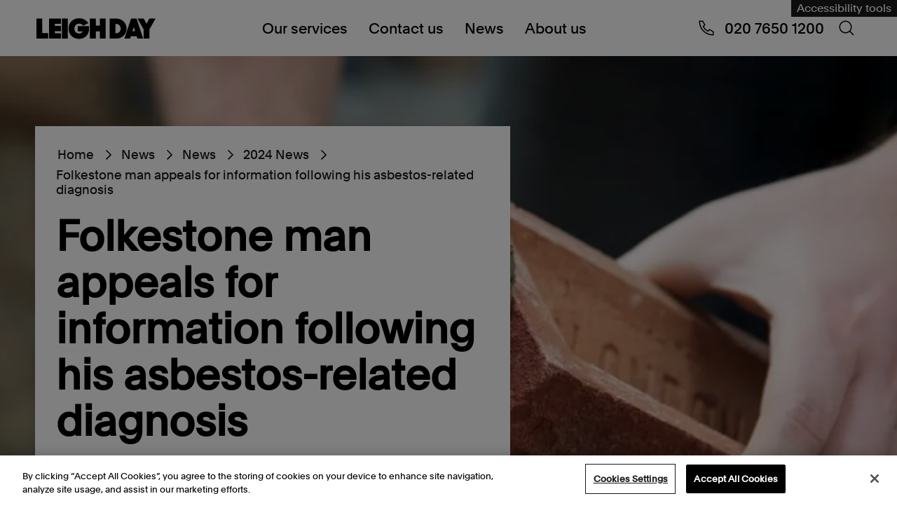

--- FILE ---
content_type: text/html; charset=utf-8
request_url: https://www.leighday.co.uk/news/news/2024-news/folkestone-man-appeals-for-information-following-his-asbestos-related-diagnosis/
body_size: 22840
content:


<!DOCTYPE html>
<html lang="en" prefix="og: https://ogp.me/ns#">
<head>
    <meta charset="UTF-8">
    <meta name="viewport" content="width=device-width, initial-scale=1.0">
    
<title>Folkestone man appeals for info following asbestos diagnosis</title>
<link rel="canonical" href="https://www.leighday.co.uk/news/news/2024-news/folkestone-man-appeals-for-information-following-his-asbestos-related-diagnosis/">


    <meta name="description" content="A former construction worker and stage attendant from Folkestone is appealing for information following his diagnosis with an asbestos-related illness." />

<meta property="og:site_name" content="Leigh Day" />
<meta property="og:type" content="website" />
<meta property="og:title" content="Folkestone man appeals for info following asbestos diagnosis" />

    <meta property="og:description" content="A former construction worker and stage attendant from Folkestone is appealing for information following his diagnosis with an asbestos-related illness." />

<meta property="og:url" content="https://www.leighday.co.uk/news/news/2024-news/folkestone-man-appeals-for-information-following-his-asbestos-related-diagnosis/" />

    <meta property="og:image" content="https://www.leighday.co.uk/media/0d3psyg0/microsoftteams-image.png?width=800&height=480" />
    <meta name="twitter:card" content="summary_large_image">

    
    <script type="application/ld+json">
[{"@context":"https://schema.org","@type":"Article","name":"Folkestone man appeals for info following asbestos diagnosis","description":"A former construction worker and stage attendant from Folkestone is appealing for information following his diagnosis with an asbestos-related illness.","image":"https://www.leighday.co.uk/media/0d3psyg0/microsoftteams-image.png","url":"https://www.leighday.co.uk/news/news/2024-news/folkestone-man-appeals-for-information-following-his-asbestos-related-diagnosis/","dateModified":"2024-12-12","datePublished":"2024-01-16"},{"@context":"https://schema.org","@type":"BreadcrumbList","itemListElement":[{"@type":"ListItem","position":1,"name":"Home","item":"https://www.leighday.co.uk/"},{"@type":"ListItem","position":2,"name":"News","item":"https://www.leighday.co.uk/news/"},{"@type":"ListItem","position":3,"name":"News","item":"https://www.leighday.co.uk/news/news/"},{"@type":"ListItem","position":4,"name":"2024 News","item":"https://www.leighday.co.uk/news/news/2024-news/"},{"@type":"ListItem","position":5,"name":"Folkestone man appeals for information following his asbestos-related diagnosis","item":"https://www.leighday.co.uk/news/news/2024-news/folkestone-man-appeals-for-information-following-his-asbestos-related-diagnosis/"}]}]
    </script>

    <link rel="preload" as="font" type="font/woff2" crossorigin href="/fonts/Plain-Regular.woff2">
    <link rel="preload" as="font" type="font/woff2" crossorigin href="/fonts/Plain-Medium.woff2">
    


    <link rel="apple-touch-icon" sizes="180x180" href="/apple-touch-icon.png">
    <link rel="icon" type="image/png" sizes="32x32" href="/favicon-32x32.png">
    <link rel="icon" type="image/png" sizes="16x16" href="/favicon-16x16.png">
    <link rel="manifest" href="/site.webmanifest.json">

    <link rel="stylesheet" href="/assets/css/main.css?v=fHq73IbA2Z5SYND2Gi3Z_EkYo731Gus7WC0z1Z6AFG0" />

    
<!-- OneTrust Cookies Consent Notice start for www.leighday.co.uk -->
<script src="https://cdn-ukwest.onetrust.com/scripttemplates/otSDKStub.js"  type="text/javascript" charset="UTF-8" data-domain-script="ad478bdb-c915-47eb-8521-26c2e8f301ab" ></script>
<script type="text/javascript">
function OptanonWrapper() { }
</script>
<!-- OneTrust Cookies Consent Notice end for www.leighday.co.uk --><script>
  window.addEventListener("OTConsentApplied", event => {
     window.location.reload();
  });
</script><!-- Google Tag Manager -->
<script>(function(w,d,s,l,i){w[l]=w[l]||[];w[l].push({'gtm.start':
new Date().getTime(),event:'gtm.js'});var f=d.getElementsByTagName(s)[0],
j=d.createElement(s),dl=l!='dataLayer'?'&l='+l:'';j.async=true;j.src=
'https://www.googletagmanager.com/gtm.js?id='+i+dl;f.parentNode.insertBefore(j,f);
})(window,document,'script','dataLayer','GTM-5ND9RC');</script>
<!-- End Google Tag Manager --><meta name="google-site-verification" content="JU9GD-wol4LlU1N09l43C-mhxWeC2LLC_hb-vGk8gzE" />
<script>let url="/umbraco/engage/pagedata/ping",pageviewId="0002121e8d3f49a68d6fc5a7a8d372f8";if("function"==typeof navigator.sendBeacon&&"function"==typeof Blob){let e=new Blob([pageviewId],{type:"text/plain"});navigator.sendBeacon(url,e)}else{let a=new XMLHttpRequest;a.open("POST",url,1),a.setRequestHeader("Content-Type","text/plain"),a.send(pageviewId)}</script></head>
<body id="leigh-day-body" class="page page--newsArticle">
    
    <noscript>
        <div id="js-alert" class="s-alert-wrapper s-wysiwyg-wrapper">
            <div class="s-alert">
                <div class="s-alert__content s-wysiwyg">
                    <p>For full functionality of this website it is recommended to enable JavaScript. Here are the&nbsp;<a rel="noopener" href="https://www.enable-javascript.com/" target="_blank">instructions how to enable JavaScript in your web browser</a>.</p>
                </div>
            </div>
        </div>
    </noscript>

    <a class="skip-link" href="#maincontent">Skip to content</a>

    <header>
            
<div class="s-fake-header-wrapper" id="s-fake-header-wrapper"></div>
<div class="s-header-wrapper" id="s-header-wrapper">
    <div class="s-header">
            <div class="s-header-reciteme">
                <a href="#" id="s-header-reciteme-btn" class="e-button--primary" title="Accessibility tools">Accessibility tools</a>
            </div>

        <div class="s-header__logo">
            <a href="/" aria-label="Go to home page">
                <div class="s-site-logo-container">
                  <svg viewbox="0 0 540 180" fill="none" xmlns="http://www.w3.org/2000/svg" role="img" aria-labelledby="leighdaylogo logoDesc" class="s-site-logo">
    <title id="leighdaylogo">Leigh Day Logo</title>
    <desc id="logoDesc">Stylized letterforms representing Leighday logo in black</desc>
    <path d="M0 43.261V135.351H53.0317V109.998H26.3958V43.261H0Z" fill="black"></path>
    <path d="M56.9725 43.261V135.351H111.391V111.259H83.1117V101.167H111.391V76.9434H83.1117V67.4844H111.391V43.261H56.9725Z" fill="black"></path>
    <path d="M142.098 43.2554H115.326V135.351H142.098V43.2554Z" fill="black"></path>
    <path d="M194.169 136.618C220.058 136.618 238.408 116.182 238.408 92.0843V78.2096H187.51V102.428H209.507C206.865 108.612 201.21 111.892 193.547 111.892C180.6 111.892 172.058 103.819 172.058 89.3115C172.058 75.5624 181.736 66.731 193.296 66.731C201.844 66.731 208.754 70.6445 211.641 76.5721L234.893 64.3349C226.973 51.459 212.645 42 193.165 42C165.143 42 145.657 62.1844 145.657 89.3061C145.657 114.916 163.129 136.612 194.169 136.612" fill="black"></path>
    <path d="M287.084 43.261V75.5571H268.865V43.261H242.474V135.351H268.865V102.302H287.084V135.351H313.48V43.261H287.084Z" fill="black"></path>
    <path d="M408.627 89.3062C408.627 63.1943 387.766 43.261 361.627 43.261H331.716V135.351H361.627C388.142 135.351 408.627 115.544 408.627 89.3062ZM381.855 89.3062C381.855 100.916 373.94 110.626 361.621 110.626H357.849V67.9866H361.621C373.558 67.9866 381.855 77.6967 381.855 89.3062Z" fill="black"></path>
    <path d="M428.986 43.261L398.573 135.357H424.712L428.107 124.381H454.246L457.641 135.357H483.906L453.619 43.261H428.986ZM441.3 82.1178L447.08 101.167H435.263L441.294 82.1178H441.3Z" fill="black"></path>
    <path d="M512.098 43.261L499.156 67.1023L486.089 43.261H457.931L485.958 92.9687V135.351H512.354V92.7121L540 43.261H512.098Z" fill="black"></path>
</svg>

                </div>
            </a>
        </div>

        <div class="s-header__nav">
            <div class="b-nav-wrapper" id="b-nav-wrapper">
                <nav class="b-nav" aria-label="navigation">

                    <ul class="b-nav-level1">
                            
<li class="b-nav-level1__item b-nav-level1__li b-nav-item--has-submenu">
    <a href="#" data-mobile-target="/our-services/">
        Our services
            <span class="b-nav-level1__item__svg"><svg class="icon" viewBox="0 0 48 48" fill="none" xmlns="http://www.w3.org/2000/svg">
    <path fill-rule="evenodd" clip-rule="evenodd" d="M15.182 45L12 41.818L29.909 23.909L12 6L15.182 2.81802L36.273 23.909L15.182 45Z" fill="black"></path>
</svg>
</span>
    </a>

        <div class="b-nav-level2 b-nav-submenu">
            <ul class="b-nav-level2__ul">
                <li class="b-nav-submenu__back-btn">
                    <span>Back to Main menu</span>
                </li>
                <li class="b-nav-submenu-title">
                    Our services
                </li>

                    <li class="b-nav-level2__item">
                        <span class="b-nav-level2__item-span">
                            <a href="/our-services/">
                                Our services overview
                            </a>
                        </span>
                    </li>

                    
<li class="b-nav-level2__item b-nav-level2__item--has-submenu b-nav-item--has-submenu">
    <span class="b-nav-level2__item-span">
        <a href="#">
            Group Claims
        </a>
    </span>
        <div class="b-nav-level3 b-nav-submenu">
            <ul class=" b-nav-level3__ul">
                <li class="b-nav-submenu__back-btn">
                    <span>Back to Our services</span>
                </li>
                <li class="b-nav-submenu-title">
                    Group Claims
                </li>

                    <li class="b-nav-level3__item">
                        <span class="b-nav-level3__item-span">
                            <a href="/our-services/group-claims/">
                                Group Claims overview
                            </a>
                        </span>
                    </li>

                    
<li class="b-nav-level3__item">
    <span class="b-nav-level3__item-span">
        <a href="/our-services/group-claims/vehicle-emissions/">
            Vehicle Emissions
        </a>
    </span>
</li>

                    
<li class="b-nav-level3__item">
    <span class="b-nav-level3__item-span">
        <a href="/our-services/group-claims/arapegs-data-breach-claim/">
            ARAP/EGS Data breach claim
        </a>
    </span>
</li>

                    
<li class="b-nav-level3__item">
    <span class="b-nav-level3__item-span">
        <a href="/our-services/group-claims/river-wye-claim/">
            River Wye claim
        </a>
    </span>
</li>

                    
<li class="b-nav-level3__item">
    <span class="b-nav-level3__item-span">
        <a href="/our-services/group-claims/ministry-of-defence-accommodation-claim/">
            Ministry of Defence accommodation claim
        </a>
    </span>
</li>

                    
<li class="b-nav-level3__item">
    <span class="b-nav-level3__item-span">
        <a href="/our-services/group-claims/mcdonalds-claim/">
            McDonald&#x27;s claim
        </a>
    </span>
</li>

                    
<li class="b-nav-level3__item">
    <span class="b-nav-level3__item-span">
        <a href="/our-services/group-claims/british-airways-staff-data-breach-claim/">
            British Airways staff data breach claim
        </a>
    </span>
</li>

                    
<li class="b-nav-level3__item">
    <span class="b-nav-level3__item-span">
        <a href="/our-services/group-claims/addison-lee-driver-claim/">
            Addison Lee driver claim
        </a>
    </span>
</li>

                    
<li class="b-nav-level3__item">
    <span class="b-nav-level3__item-span">
        <a href="/our-services/group-claims/south-staffordshire-plcsouth-staffs-watercambridge-water-data-breach-claim/">
            South Staffordshire PLC/South Staffs Water/Cambridge Water data breach claim
        </a>
    </span>
</li>

                    
<li class="b-nav-level3__item">
    <span class="b-nav-level3__item-span">
        <a href="/our-services/group-claims/stade-de-france-group-claim/">
            Stade de France group claim
        </a>
    </span>
</li>

                    
<li class="b-nav-level3__item">
    <span class="b-nav-level3__item-span">
        <a href="/our-services/group-claims/bolt-drivers-claim/">
            Bolt drivers claim
        </a>
    </span>
</li>

                    
<li class="b-nav-level3__item">
    <span class="b-nav-level3__item-span">
        <a href="/our-services/group-claims/bca-drivers-claim/">
            BCA drivers claim
        </a>
    </span>
</li>

                    
<li class="b-nav-level3__item">
    <span class="b-nav-level3__item-span">
        <a href="/our-services/group-claims/infected-blood-compensation-claims/">
            Infected blood compensation claims
        </a>
    </span>
</li>

                    
<li class="b-nav-level3__item">
    <span class="b-nav-level3__item-span">
        <a href="/our-services/group-claims/uber-drivers-claim/">
            Uber drivers claim
        </a>
    </span>
</li>

                    
<li class="b-nav-level3__item">
    <span class="b-nav-level3__item-span">
        <a href="/our-services/group-claims/heat-networks-group-claim/">
            Heat networks group claim
        </a>
    </span>
</li>

                    
<li class="b-nav-level3__item">
    <span class="b-nav-level3__item-span">
        <a href="/our-services/group-claims/associate-dentist-claim/">
            Associate Dentist Claim
        </a>
    </span>
</li>

                    
<li class="b-nav-level3__item">
    <span class="b-nav-level3__item-span">
        <a href="/our-services/group-claims/dpd-staff-data-breach-claim/">
            DPD staff data breach claim
        </a>
    </span>
</li>

                    
<li class="b-nav-level3__item">
    <span class="b-nav-level3__item-span">
        <a href="/our-services/group-claims/just-eat-couriers-claim/">
            Just Eat couriers&#x27; claim
        </a>
    </span>
</li>

                    
<li class="b-nav-level3__item">
    <span class="b-nav-level3__item-span">
        <a href="/our-services/group-claims/bbc-staff-data-breach-claim/">
            BBC staff data breach claim
        </a>
    </span>
</li>

                    
<li class="b-nav-level3__item">
    <span class="b-nav-level3__item-span">
        <a href="/our-services/group-claims/delays-in-gender-affirming-surgeries/">
            Delays in gender affirming surgeries
        </a>
    </span>
</li>

                    
<li class="b-nav-level3__item">
    <span class="b-nav-level3__item-span">
        <a href="/our-services/group-claims/boots-staff-data-breach-claim/">
            Boots staff data breach claim
        </a>
    </span>
</li>

                    
<li class="b-nav-level3__item">
    <span class="b-nav-level3__item-span">
        <a href="/our-services/group-claims/veezu-worker-status-claims/">
            Veezu worker status claims
        </a>
    </span>
</li>

                    
<li class="b-nav-level3__item">
    <span class="b-nav-level3__item-span">
        <a href="/our-services/group-claims/dhl-staff-data-breach-claim/">
            DHL staff data breach claim
        </a>
    </span>
</li>

                    
<li class="b-nav-level3__item">
    <span class="b-nav-level3__item-span">
        <a href="/our-services/group-claims/stor-a-file-data-breach/">
            Stor-a-File data breach
        </a>
    </span>
</li>

                    
<li class="b-nav-level3__item">
    <span class="b-nav-level3__item-span">
        <a href="/our-services/group-claims/moveit-zellis-data-breach-claim/">
            MOVEit - Zellis data breach claim
        </a>
    </span>
</li>

                    
<li class="b-nav-level3__item">
    <span class="b-nav-level3__item-span">
        <a href="/our-services/group-claims/walleys-quarry-landfill-claim/">
            Walleys Quarry landfill claim
        </a>
    </span>
</li>

                    
<li class="b-nav-level3__item">
    <span class="b-nav-level3__item-span">
        <a href="/our-services/group-claims/woodford-link-group-claim/">
            Woodford/Link group claim
        </a>
    </span>
</li>

                    
<li class="b-nav-level3__item">
    <span class="b-nav-level3__item-span">
        <a href="/our-services/group-claims/freenow-drivers-claim/">
            FREENOW drivers&#x27; claim
        </a>
    </span>
</li>

                    
<li class="b-nav-level3__item">
    <span class="b-nav-level3__item-span">
        <a href="/our-services/group-claims/thebigword-claim/">
            thebigword claim
        </a>
    </span>
</li>

                    
<li class="b-nav-level3__item">
    <span class="b-nav-level3__item-span">
        <a href="/our-services/group-claims/exmouth-sewage-pollution-claim/">
            Exmouth sewage pollution claim
        </a>
    </span>
</li>

                    
<li class="b-nav-level3__item">
    <span class="b-nav-level3__item-span">
        <a href="/our-services/group-claims/delayed-teachers-pension-claim/">
            Delayed teachers&#x27; pension claim
        </a>
    </span>
</li>

                    
<li class="b-nav-level3__item">
    <span class="b-nav-level3__item-span">
        <a href="/our-services/group-claims/windermere-sewage-pollution-register-of-interest/">
            Windermere Sewage Pollution Register of Interest
        </a>
    </span>
</li>

                    
<li class="b-nav-level3__item">
    <span class="b-nav-level3__item-span">
        <a href="/our-services/group-claims/ecourier-drivers-claim/">
            eCourier Drivers&#x27; Claim
        </a>
    </span>
</li>

                    
<li class="b-nav-level3__item">
    <span class="b-nav-level3__item-span">
        <a href="/our-services/group-claims/capita-data-breach-claim/">
            Capita Data Breach Claim
        </a>
    </span>
</li>

            </ul>
        </div>
</li>

                    
<li class="b-nav-level2__item b-nav-level2__item--has-submenu b-nav-item--has-submenu">
    <span class="b-nav-level2__item-span">
        <a href="#">
            Environment
        </a>
    </span>
        <div class="b-nav-level3 b-nav-submenu">
            <ul class=" b-nav-level3__ul">
                <li class="b-nav-submenu__back-btn">
                    <span>Back to Our services</span>
                </li>
                <li class="b-nav-submenu-title">
                    Environment
                </li>

                    <li class="b-nav-level3__item">
                        <span class="b-nav-level3__item-span">
                            <a href="/our-services/environmental-planning-law/">
                                Environment overview
                            </a>
                        </span>
                    </li>

                    
<li class="b-nav-level3__item">
    <span class="b-nav-level3__item-span">
        <a href="/our-services/environmental-planning-law/access-to-environmental-justice/">
            Access to environmental justice
        </a>
    </span>
</li>

                    
<li class="b-nav-level3__item">
    <span class="b-nav-level3__item-span">
        <a href="/our-services/environmental-planning-law/climate-change-and-air-pollution/">
            Climate change law and air pollution
        </a>
    </span>
</li>

                    
<li class="b-nav-level3__item">
    <span class="b-nav-level3__item-span">
        <a href="/our-services/environmental-planning-law/international-cases/">
            International cases
        </a>
    </span>
</li>

                    
<li class="b-nav-level3__item">
    <span class="b-nav-level3__item-span">
        <a href="/our-services/environmental-planning-law/fossil-fuels/">
            Fracking and fossil fuel extraction claims
        </a>
    </span>
</li>

                    
<li class="b-nav-level3__item">
    <span class="b-nav-level3__item-span">
        <a href="/our-services/environmental-planning-law/major-infrastructure/">
            Major infrastructure
        </a>
    </span>
</li>

                    
<li class="b-nav-level3__item">
    <span class="b-nav-level3__item-span">
        <a href="/our-services/environmental-planning-law/planning-advice/">
            Planning law
        </a>
    </span>
</li>

                    
<li class="b-nav-level3__item">
    <span class="b-nav-level3__item-span">
        <a href="/our-services/environmental-planning-law/wildlife-and-nature-conservation/">
            Wildlife and nature conservation
        </a>
    </span>
</li>

                    
<li class="b-nav-level3__item">
    <span class="b-nav-level3__item-span">
        <a href="/our-services/environmental-planning-law/meet-the-uk-environment-team/">
            Meet the UK environment team
        </a>
    </span>
</li>

                    
<li class="b-nav-level3__item">
    <span class="b-nav-level3__item-span">
        <a href="/our-services/environmental-planning-law/international-environmental-services/">
            International Environmental Services
        </a>
    </span>
</li>

            </ul>
        </div>
</li>

                    
<li class="b-nav-level2__item b-nav-level2__item--has-submenu b-nav-item--has-submenu">
    <span class="b-nav-level2__item-span">
        <a href="#">
            Human rights
        </a>
    </span>
        <div class="b-nav-level3 b-nav-submenu">
            <ul class=" b-nav-level3__ul">
                <li class="b-nav-submenu__back-btn">
                    <span>Back to Our services</span>
                </li>
                <li class="b-nav-submenu-title">
                    Human rights
                </li>

                    <li class="b-nav-level3__item">
                        <span class="b-nav-level3__item-span">
                            <a href="/our-services/human-rights/">
                                Human rights overview
                            </a>
                        </span>
                    </li>

                    
<li class="b-nav-level3__item">
    <span class="b-nav-level3__item-span">
        <a href="/our-services/human-rights/abuse-and-exploitation/">
            Abuse and exploitation claims
        </a>
    </span>
</li>

                    
<li class="b-nav-level3__item">
    <span class="b-nav-level3__item-span">
        <a href="/our-services/human-rights/children-vulnerable-adults/">
            Children and vulnerable adults
        </a>
    </span>
</li>

                    
<li class="b-nav-level3__item">
    <span class="b-nav-level3__item-span">
        <a href="/our-services/human-rights/actions-against-the-police/">
            Actions against the Police
        </a>
    </span>
</li>

                    
<li class="b-nav-level3__item">
    <span class="b-nav-level3__item-span">
        <a href="/our-services/human-rights/data-protection-privacy/">
            Data breach compensation and claims
        </a>
    </span>
</li>

                    
<li class="b-nav-level3__item">
    <span class="b-nav-level3__item-span">
        <a href="/our-services/human-rights/discrimination-claims/">
            Discrimination claims
        </a>
    </span>
</li>

                    
<li class="b-nav-level3__item">
    <span class="b-nav-level3__item-span">
        <a href="/our-services/human-rights/environment/">
            Environment
        </a>
    </span>
</li>

                    
<li class="b-nav-level3__item">
    <span class="b-nav-level3__item-span">
        <a href="/our-services/human-rights/health-social-care/">
            Health and social care
        </a>
    </span>
</li>

                    
<li class="b-nav-level3__item">
    <span class="b-nav-level3__item-span">
        <a href="/our-services/human-rights/immigration-asylum-and-nationality-law/">
            Immigration, asylum and nationality law
        </a>
    </span>
</li>

                    
<li class="b-nav-level3__item">
    <span class="b-nav-level3__item-span">
        <a href="/our-services/human-rights/immigration-detention-and-migrant-rights/">
            Immigration detention and migrant rights
        </a>
    </span>
</li>

                    
<li class="b-nav-level3__item">
    <span class="b-nav-level3__item-span">
        <a href="/our-services/human-rights/inquests/">
            Inquests
        </a>
    </span>
</li>

                    
<li class="b-nav-level3__item">
    <span class="b-nav-level3__item-span">
        <a href="/our-services/human-rights/judicial-review/">
            Judicial review and public body decision making
        </a>
    </span>
</li>

                    
<li class="b-nav-level3__item">
    <span class="b-nav-level3__item-span">
        <a href="/our-services/human-rights/prisons/">
            Prisons
        </a>
    </span>
</li>

                    
<li class="b-nav-level3__item">
    <span class="b-nav-level3__item-span">
        <a href="/our-services/human-rights/public-inquiries/">
            Public inquiries
        </a>
    </span>
</li>

                    
<li class="b-nav-level3__item">
    <span class="b-nav-level3__item-span">
        <a href="/our-services/human-rights/reparations/">
            Reparations
        </a>
    </span>
</li>

                    
<li class="b-nav-level3__item">
    <span class="b-nav-level3__item-span">
        <a href="/our-services/human-rights/sexual-harassment-in-the-workplace/">
            Sexual harassment in the workplace
        </a>
    </span>
</li>

                    
<li class="b-nav-level3__item">
    <span class="b-nav-level3__item-span">
        <a href="/our-services/human-rights/deaths-by-homicide-following-state-failings/">
            Deaths by homicide following state failings
        </a>
    </span>
</li>

            </ul>
        </div>
</li>

                    
<li class="b-nav-level2__item b-nav-level2__item--has-submenu b-nav-item--has-submenu">
    <span class="b-nav-level2__item-span">
        <a href="#">
            Employment and discrimination claims
        </a>
    </span>
        <div class="b-nav-level3 b-nav-submenu">
            <ul class=" b-nav-level3__ul">
                <li class="b-nav-submenu__back-btn">
                    <span>Back to Our services</span>
                </li>
                <li class="b-nav-submenu-title">
                    Employment and discrimination claims
                </li>

                    <li class="b-nav-level3__item">
                        <span class="b-nav-level3__item-span">
                            <a href="/our-services/employment-and-discrimination-claims/">
                                Employment and discrimination claims overview
                            </a>
                        </span>
                    </li>

                    
<li class="b-nav-level3__item">
    <span class="b-nav-level3__item-span">
        <a href="/our-services/employment-and-discrimination-claims/disciplinary-grievance/">
            Disciplinary and grievance
        </a>
    </span>
</li>

                    
<li class="b-nav-level3__item">
    <span class="b-nav-level3__item-span">
        <a href="/our-services/employment-and-discrimination-claims/discrimination/">
            Discrimination at work
        </a>
    </span>
</li>

                    
<li class="b-nav-level3__item">
    <span class="b-nav-level3__item-span">
        <a href="/our-services/employment-and-discrimination-claims/equal-pay/">
            Equal Pay
        </a>
    </span>
</li>

                    
<li class="b-nav-level3__item">
    <span class="b-nav-level3__item-span">
        <a href="/our-services/employment-and-discrimination-claims/financial-services/">
            Financial services
        </a>
    </span>
</li>

                    
<li class="b-nav-level3__item">
    <span class="b-nav-level3__item-span">
        <a href="/our-services/employment-and-discrimination-claims/flexible-working/">
            Flexible working
        </a>
    </span>
</li>

                    
<li class="b-nav-level3__item">
    <span class="b-nav-level3__item-span">
        <a href="/our-services/employment-and-discrimination-claims/meet-the-employment-team/">
            Meet the employment team
        </a>
    </span>
</li>

                    
<li class="b-nav-level3__item">
    <span class="b-nav-level3__item-span">
        <a href="/our-services/employment-and-discrimination-claims/modern-slavery/">
            Modern slavery and trafficking
        </a>
    </span>
</li>

                    
<li class="b-nav-level3__item">
    <span class="b-nav-level3__item-span">
        <a href="/our-services/employment-and-discrimination-claims/redundancy/">
            Redundancy
        </a>
    </span>
</li>

                    
<li class="b-nav-level3__item">
    <span class="b-nav-level3__item-span">
        <a href="/our-services/employment-and-discrimination-claims/retail-equal-pay/">
            Retail equal pay
        </a>
    </span>
</li>

                    
<li class="b-nav-level3__item">
    <span class="b-nav-level3__item-span">
        <a href="/our-services/employment-and-discrimination-claims/settlement-agreements/">
            Settlement agreements
        </a>
    </span>
</li>

                    
<li class="b-nav-level3__item">
    <span class="b-nav-level3__item-span">
        <a href="/our-services/employment-and-discrimination-claims/senior-executives/">
            Senior executives
        </a>
    </span>
</li>

                    
<li class="b-nav-level3__item">
    <span class="b-nav-level3__item-span">
        <a href="/our-services/employment-and-discrimination-claims/uber-drivers-claim/">
            Uber drivers claim
        </a>
    </span>
</li>

                    
<li class="b-nav-level3__item">
    <span class="b-nav-level3__item-span">
        <a href="/our-services/employment-and-discrimination-claims/universal-credit-group-action/">
            Universal credit
        </a>
    </span>
</li>

                    
<li class="b-nav-level3__item">
    <span class="b-nav-level3__item-span">
        <a href="/our-services/employment-and-discrimination-claims/unfair-dismissal/">
            Unfair dismissal
        </a>
    </span>
</li>

                    
<li class="b-nav-level3__item">
    <span class="b-nav-level3__item-span">
        <a href="/our-services/employment-and-discrimination-claims/whistleblowing/">
            Whistleblowing
        </a>
    </span>
</li>

                    
<li class="b-nav-level3__item">
    <span class="b-nav-level3__item-span">
        <a href="/our-services/employment-and-discrimination-claims/bullying-and-harassment/">
            Workplace bullying and harassment
        </a>
    </span>
</li>

                    
<li class="b-nav-level3__item">
    <span class="b-nav-level3__item-span">
        <a href="/our-services/employment-and-discrimination-claims/green-pensions-claim/">
            Green Pensions Claim
        </a>
    </span>
</li>

            </ul>
        </div>
</li>

                    
<li class="b-nav-level2__item b-nav-level2__item--has-submenu b-nav-item--has-submenu">
    <span class="b-nav-level2__item-span">
        <a href="#">
            International
        </a>
    </span>
        <div class="b-nav-level3 b-nav-submenu">
            <ul class=" b-nav-level3__ul">
                <li class="b-nav-submenu__back-btn">
                    <span>Back to Our services</span>
                </li>
                <li class="b-nav-submenu-title">
                    International
                </li>

                    <li class="b-nav-level3__item">
                        <span class="b-nav-level3__item-span">
                            <a href="/our-services/international/">
                                International overview
                            </a>
                        </span>
                    </li>

                    
<li class="b-nav-level3__item">
    <span class="b-nav-level3__item-span">
        <a href="/our-services/international/corporate-accountability/">
            Corporate accountability
        </a>
    </span>
</li>

                    
<li class="b-nav-level3__item">
    <span class="b-nav-level3__item-span">
        <a href="/our-services/international/cases-against-the-british-government/">
            Cases against the British Government
        </a>
    </span>
</li>

                    
<li class="b-nav-level3__item">
    <span class="b-nav-level3__item-span">
        <a href="/our-services/international/corporate-espionage-breach-of-privacy/">
            International corporate corruption and espionage
        </a>
    </span>
</li>

                    
<li class="b-nav-level3__item">
    <span class="b-nav-level3__item-span">
        <a href="/our-services/international/international-environmental-damage/">
            International environmental damage
        </a>
    </span>
</li>

                    
<li class="b-nav-level3__item">
    <span class="b-nav-level3__item-span">
        <a href="/our-services/international/gender-and-sexual-violence/">
            Gender and sexual violence
        </a>
    </span>
</li>

                    
<li class="b-nav-level3__item">
    <span class="b-nav-level3__item-span">
        <a href="/our-services/international/modern-slavery-human-trafficking/">
            Modern slavery &amp; human trafficking
        </a>
    </span>
</li>

                    
<li class="b-nav-level3__item">
    <span class="b-nav-level3__item-span">
        <a href="/our-services/international/security-and-human-rights/">
            Security and human rights
        </a>
    </span>
</li>

                    
<li class="b-nav-level3__item">
    <span class="b-nav-level3__item-span">
        <a href="/our-services/international/workers-health-industrial-disease/">
            Workers&#x27; health &amp; industrial disease
        </a>
    </span>
</li>

                    
<li class="b-nav-level3__item">
    <span class="b-nav-level3__item-span">
        <a href="/our-services/international/international-corruption-and-whistleblowing/">
            International corruption and whistleblowing
        </a>
    </span>
</li>

                    
<li class="b-nav-level3__item">
    <span class="b-nav-level3__item-span">
        <a href="/our-services/international/whistleblowing-claims/">
            Whistleblowing Claims
        </a>
    </span>
</li>

            </ul>
        </div>
</li>

                    
<li class="b-nav-level2__item b-nav-level2__item--has-submenu b-nav-item--has-submenu">
    <span class="b-nav-level2__item-span">
        <a href="#">
            Medical negligence
        </a>
    </span>
        <div class="b-nav-level3 b-nav-submenu">
            <ul class=" b-nav-level3__ul">
                <li class="b-nav-submenu__back-btn">
                    <span>Back to Our services</span>
                </li>
                <li class="b-nav-submenu-title">
                    Medical negligence
                </li>

                    <li class="b-nav-level3__item">
                        <span class="b-nav-level3__item-span">
                            <a href="/our-services/medical-negligence/">
                                Medical negligence overview
                            </a>
                        </span>
                    </li>

                    
<li class="b-nav-level3__item">
    <span class="b-nav-level3__item-span">
        <a href="/our-services/medical-negligence/meet-the-medical-negligence-team/">
            Meet the medical negligence team
        </a>
    </span>
</li>

                    
<li class="b-nav-level3__item">
    <span class="b-nav-level3__item-span">
        <a href="/our-services/medical-negligence/recent-medical-negligence-success-stories/">
            Recent medical negligence success stories
        </a>
    </span>
</li>

                    
<li class="b-nav-level3__item">
    <span class="b-nav-level3__item-span">
        <a href="/our-services/medical-negligence/brain-injury/">
            Brain injury claims
        </a>
    </span>
</li>

                    
<li class="b-nav-level3__item">
    <span class="b-nav-level3__item-span">
        <a href="/our-services/medical-negligence/birth-injury/">
            Birth injury claims
        </a>
    </span>
</li>

                    
<li class="b-nav-level3__item">
    <span class="b-nav-level3__item-span">
        <a href="/our-services/medical-negligence/disease-claims/">
            Illness and disease claims
        </a>
    </span>
</li>

                    
<li class="b-nav-level3__item">
    <span class="b-nav-level3__item-span">
        <a href="/our-services/medical-negligence/cerebral-palsy/">
            Cerebral palsy claims
        </a>
    </span>
</li>

                    
<li class="b-nav-level3__item">
    <span class="b-nav-level3__item-span">
        <a href="/our-services/medical-negligence/perineal-tear-injury/">
            Perineal tear injuries
        </a>
    </span>
</li>

                    
<li class="b-nav-level3__item">
    <span class="b-nav-level3__item-span">
        <a href="/our-services/medical-negligence/misdiagnosis/">
            Misdiagnosis claims
        </a>
    </span>
</li>

                    
<li class="b-nav-level3__item">
    <span class="b-nav-level3__item-span">
        <a href="/our-services/medical-negligence/practitioner-negligence/">
            Practitioner negligence
        </a>
    </span>
</li>

                    
<li class="b-nav-level3__item">
    <span class="b-nav-level3__item-span">
        <a href="/our-services/medical-negligence/spinal-injury/">
            Spinal injury claims
        </a>
    </span>
</li>

                    
<li class="b-nav-level3__item">
    <span class="b-nav-level3__item-span">
        <a href="/our-services/medical-negligence/surgical-claims/">
            Surgical claims
        </a>
    </span>
</li>

                    
<li class="b-nav-level3__item">
    <span class="b-nav-level3__item-span">
        <a href="/our-services/medical-negligence/medical-inquests/">
            Medical inquests
        </a>
    </span>
</li>

                    
<li class="b-nav-level3__item">
    <span class="b-nav-level3__item-span">
        <a href="/our-services/medical-negligence/armed-forces-medical-negligence-claims/">
            Armed Forces medical negligence claims
        </a>
    </span>
</li>

                    
<li class="b-nav-level3__item">
    <span class="b-nav-level3__item-span">
        <a href="/our-services/medical-negligence/textured-breast-implants-claim/">
            Textured breast implants claim
        </a>
    </span>
</li>

                    
<li class="b-nav-level3__item">
    <span class="b-nav-level3__item-span">
        <a href="/our-services/medical-negligence/great-ormond-street-hospital-claims/">
            Great Ormond Street Hospital claims
        </a>
    </span>
</li>

                    
<li class="b-nav-level3__item">
    <span class="b-nav-level3__item-span">
        <a href="/our-services/medical-negligence/seek-justice-for-medical-negligence-in-pregnancy-and-childbirth-sussex/">
            Seek Justice for Medical Negligence in Pregnancy and Childbirth Sussex
        </a>
    </span>
</li>

                    
<li class="b-nav-level3__item">
    <span class="b-nav-level3__item-span">
        <a href="/our-services/medical-negligence/seek-justice-for-medical-negligence-in-pregnancy-and-childbirth-derby/">
            Seek Justice for Medical Negligence in Pregnancy and Childbirth Derby
        </a>
    </span>
</li>

                    
<li class="b-nav-level3__item">
    <span class="b-nav-level3__item-span">
        <a href="/our-services/medical-negligence/seek-justice-for-medical-negligence-in-pregnancy-and-childbirth-hull/">
            Seek Justice for Medical Negligence in Pregnancy and Childbirth Hull
        </a>
    </span>
</li>

                    
<li class="b-nav-level3__item">
    <span class="b-nav-level3__item-span">
        <a href="/our-services/medical-negligence/expert-legal-support-for-birth-injuries-in-leeds-and-york/">
            Expert legal support for birth injuries in Leeds and York
        </a>
    </span>
</li>

                    
<li class="b-nav-level3__item">
    <span class="b-nav-level3__item-span">
        <a href="/our-services/medical-negligence/medical-negligence-in-pregnancy-birth-in-swansea-birth-injury-claims-solicitors/">
            Medical negligence in pregnancy &amp; birth in Swansea | birth injury claims solicitors
        </a>
    </span>
</li>

            </ul>
        </div>
</li>

                    
<li class="b-nav-level2__item b-nav-level2__item--has-submenu b-nav-item--has-submenu">
    <span class="b-nav-level2__item-span">
        <a href="#">
            Personal Injury and cycling claims
        </a>
    </span>
        <div class="b-nav-level3 b-nav-submenu">
            <ul class=" b-nav-level3__ul">
                <li class="b-nav-submenu__back-btn">
                    <span>Back to Our services</span>
                </li>
                <li class="b-nav-submenu-title">
                    Personal Injury and cycling claims
                </li>

                    <li class="b-nav-level3__item">
                        <span class="b-nav-level3__item-span">
                            <a href="/our-services/personal-injury-and-cycling-claims/">
                                Personal Injury and cycling claims overview
                            </a>
                        </span>
                    </li>

                    
<li class="b-nav-level3__item">
    <span class="b-nav-level3__item-span">
        <a href="/our-services/personal-injury-and-cycling-claims/cycling-accident-claims-and-compensation/">
            Cycling accident claims and compensation
        </a>
    </span>
</li>

                    
<li class="b-nav-level3__item">
    <span class="b-nav-level3__item-span">
        <a href="/our-services/personal-injury-and-cycling-claims/life-after-series/">
            Life after series
        </a>
    </span>
</li>

                    
<li class="b-nav-level3__item">
    <span class="b-nav-level3__item-span">
        <a href="/our-services/personal-injury-and-cycling-claims/recent-personal-injury-settlements/">
            Recent personal injury settlements
        </a>
    </span>
</li>

                    
<li class="b-nav-level3__item">
    <span class="b-nav-level3__item-span">
        <a href="/our-services/personal-injury-and-cycling-claims/amputation-claims/">
            Amputation claims
        </a>
    </span>
</li>

                    
<li class="b-nav-level3__item">
    <span class="b-nav-level3__item-span">
        <a href="/our-services/personal-injury-and-cycling-claims/brain-injury/">
            Brain injury claims
        </a>
    </span>
</li>

                    
<li class="b-nav-level3__item">
    <span class="b-nav-level3__item-span">
        <a href="/our-services/personal-injury-and-cycling-claims/burn-injury-claims/">
            Burn injury claims
        </a>
    </span>
</li>

                    
<li class="b-nav-level3__item">
    <span class="b-nav-level3__item-span">
        <a href="/our-services/personal-injury-and-cycling-claims/child-injury-claims/">
            Child injury claims
        </a>
    </span>
</li>

                    
<li class="b-nav-level3__item">
    <span class="b-nav-level3__item-span">
        <a href="/our-services/personal-injury-and-cycling-claims/clinical-trials-and-compensation-claims/">
            Clinical trials
        </a>
    </span>
</li>

                    
<li class="b-nav-level3__item">
    <span class="b-nav-level3__item-span">
        <a href="/our-services/personal-injury-and-cycling-claims/fatal-and-serious-accident-claims/">
            Fatal and serious accident claims
        </a>
    </span>
</li>

                    
<li class="b-nav-level3__item">
    <span class="b-nav-level3__item-span">
        <a href="/our-services/personal-injury-and-cycling-claims/faulty-consumer-products/">
            Faulty Consumer Goods Claims
        </a>
    </span>
</li>

                    
<li class="b-nav-level3__item">
    <span class="b-nav-level3__item-span">
        <a href="/our-services/personal-injury-and-cycling-claims/holiday-and-travel/">
            Travel and holiday accidents claims
        </a>
    </span>
</li>

                    
<li class="b-nav-level3__item">
    <span class="b-nav-level3__item-span">
        <a href="/our-services/personal-injury-and-cycling-claims/food-safety/">
            Food safety claims
        </a>
    </span>
</li>

                    
<li class="b-nav-level3__item">
    <span class="b-nav-level3__item-span">
        <a href="/our-services/personal-injury-and-cycling-claims/spinal-injury/">
            Spinal injury claims
        </a>
    </span>
</li>

                    
<li class="b-nav-level3__item">
    <span class="b-nav-level3__item-span">
        <a href="/our-services/personal-injury-and-cycling-claims/gambling-harm-claims/">
            Gambling harm claims
        </a>
    </span>
</li>

                    
<li class="b-nav-level3__item">
    <span class="b-nav-level3__item-span">
        <a href="/our-services/personal-injury-and-cycling-claims/workplace-accidents/">
            Injury at Work Claims and Compensation
        </a>
    </span>
</li>

                    
<li class="b-nav-level3__item">
    <span class="b-nav-level3__item-span">
        <a href="/our-services/personal-injury-and-cycling-claims/travel-and-traffic/">
            Road injury claims
        </a>
    </span>
</li>

                    
<li class="b-nav-level3__item">
    <span class="b-nav-level3__item-span">
        <a href="/our-services/personal-injury-and-cycling-claims/court-of-protection/">
            Court of Protection
        </a>
    </span>
</li>

                    
<li class="b-nav-level3__item">
    <span class="b-nav-level3__item-span">
        <a href="/our-services/personal-injury-and-cycling-claims/cryptosporidium-outbreak/">
            Cryptosporidium outbreak
        </a>
    </span>
</li>

                    
<li class="b-nav-level3__item">
    <span class="b-nav-level3__item-span">
        <a href="/our-services/personal-injury-and-cycling-claims/e-coli-outbreak/">
            E. coli outbreak
        </a>
    </span>
</li>

                    
<li class="b-nav-level3__item">
    <span class="b-nav-level3__item-span">
        <a href="/our-services/personal-injury-and-cycling-claims/meet-the-cycling-team/">
            Meet the Cycling Team
        </a>
    </span>
</li>

            </ul>
        </div>
</li>

                    
<li class="b-nav-level2__item b-nav-level2__item--has-submenu b-nav-item--has-submenu">
    <span class="b-nav-level2__item-span">
        <a href="#">
            Asbestos and industrial diseases
        </a>
    </span>
        <div class="b-nav-level3 b-nav-submenu">
            <ul class=" b-nav-level3__ul">
                <li class="b-nav-submenu__back-btn">
                    <span>Back to Our services</span>
                </li>
                <li class="b-nav-submenu-title">
                    Asbestos and industrial diseases
                </li>

                    <li class="b-nav-level3__item">
                        <span class="b-nav-level3__item-span">
                            <a href="/our-services/asbestos-and-industrial-diseases/">
                                Asbestos and industrial diseases overview
                            </a>
                        </span>
                    </li>

                    
<li class="b-nav-level3__item">
    <span class="b-nav-level3__item-span">
        <a href="/our-services/asbestos-and-industrial-diseases/recent-asbestos-and-mesothelioma-settlements/">
            Recent asbestos and mesothelioma settlements
        </a>
    </span>
</li>

                    
<li class="b-nav-level3__item">
    <span class="b-nav-level3__item-span">
        <a href="/our-services/asbestos-and-industrial-diseases/mesothelioma-and-me/">
            Mesothelioma And Me
        </a>
    </span>
</li>

                    
<li class="b-nav-level3__item">
    <span class="b-nav-level3__item-span">
        <a href="/our-services/asbestos-and-industrial-diseases/asbestos-claims-by-region/">
            Asbestos claims by region
        </a>
    </span>
</li>

                    
<li class="b-nav-level3__item">
    <span class="b-nav-level3__item-span">
        <a href="/our-services/asbestos-and-industrial-diseases/asbestosis-claims/">
            Asbestosis claims
        </a>
    </span>
</li>

                    
<li class="b-nav-level3__item">
    <span class="b-nav-level3__item-span">
        <a href="/our-services/asbestos-and-industrial-diseases/mesothelioma-claims/">
            Mesothelioma claims
        </a>
    </span>
</li>

                    
<li class="b-nav-level3__item">
    <span class="b-nav-level3__item-span">
        <a href="/our-services/asbestos-and-industrial-diseases/cancers/">
            Workplace cancer claims
        </a>
    </span>
</li>

                    
<li class="b-nav-level3__item">
    <span class="b-nav-level3__item-span">
        <a href="/our-services/asbestos-and-industrial-diseases/pleural-thickening-claims/">
            Pleural thickening claims
        </a>
    </span>
</li>

                    
<li class="b-nav-level3__item">
    <span class="b-nav-level3__item-span">
        <a href="/our-services/asbestos-and-industrial-diseases/silicosis-and-pneumoconiosis-claims/">
            Supporting Pneumoconiosis and Silicosis sufferers across the UK
        </a>
    </span>
</li>

                    
<li class="b-nav-level3__item">
    <span class="b-nav-level3__item-span">
        <a href="/our-services/asbestos-and-industrial-diseases/industrial-diseases/">
            Industrial and workplace diseases
        </a>
    </span>
</li>

                    
<li class="b-nav-level3__item">
    <span class="b-nav-level3__item-span">
        <a href="/our-services/asbestos-and-industrial-diseases/meet-the-asbestos-team/">
            Meet the asbestos team
        </a>
    </span>
</li>

                    
<li class="b-nav-level3__item">
    <span class="b-nav-level3__item-span">
        <a href="/our-services/asbestos-and-industrial-diseases/asbestos-claims-overseas/">
            Asbestos claims overseas
        </a>
    </span>
</li>

                    
<li class="b-nav-level3__item">
    <span class="b-nav-level3__item-span">
        <a href="/our-services/asbestos-and-industrial-diseases/meet-the-silicosis-team/">
            Meet the silicosis team
        </a>
    </span>
</li>

                    
<li class="b-nav-level3__item">
    <span class="b-nav-level3__item-span">
        <a href="/our-services/asbestos-and-industrial-diseases/asbestos-related-diseases/">
            Asbestos-related diseases
        </a>
    </span>
</li>

            </ul>
        </div>
</li>

                    
<li class="b-nav-level2__item b-nav-level2__item--has-submenu b-nav-item--has-submenu">
    <span class="b-nav-level2__item-span">
        <a href="#">
            Consumer, competition and financial services claims
        </a>
    </span>
        <div class="b-nav-level3 b-nav-submenu">
            <ul class=" b-nav-level3__ul">
                <li class="b-nav-submenu__back-btn">
                    <span>Back to Our services</span>
                </li>
                <li class="b-nav-submenu-title">
                    Consumer, competition and financial services claims
                </li>

                    <li class="b-nav-level3__item">
                        <span class="b-nav-level3__item-span">
                            <a href="/our-services/consumer-competition-and-financial-services-claims/">
                                Consumer, competition and financial services claims overview
                            </a>
                        </span>
                    </li>

                    
<li class="b-nav-level3__item">
    <span class="b-nav-level3__item-span">
        <a href="/our-services/consumer-competition-and-financial-services-claims/competition-law-class-actions/">
            Competition law class actions
        </a>
    </span>
</li>

                    
<li class="b-nav-level3__item">
    <span class="b-nav-level3__item-span">
        <a href="/our-services/consumer-competition-and-financial-services-claims/consumer-law/">
            Consumer law
        </a>
    </span>
</li>

                    
<li class="b-nav-level3__item">
    <span class="b-nav-level3__item-span">
        <a href="/our-services/consumer-competition-and-financial-services-claims/financial-services-mis-selling-and-shareholder-claims/">
            Financial services, mis-selling and shareholder claims
        </a>
    </span>
</li>

            </ul>
        </div>
</li>

            </ul>
            <button class="b-nav-level2__desktop-close-button">Close X</button>
        </div>
</li>

    <li class="b-nav-level1__submenu b-nav-submenu--hide-on-mobile">
        <ul class="b-nav-level1__ul">
                <li class="b-nav-level1__item">
                    <span class="b-nav-level1__item__svg">
                        <a href="/our-services/group-claims/">
                            Group Claims
                        </a>
                    </span>
                </li>
                <li class="b-nav-level1__item">
                    <span class="b-nav-level1__item__svg">
                        <a href="/our-services/environmental-planning-law/">
                            Environment
                        </a>
                    </span>
                </li>
                <li class="b-nav-level1__item">
                    <span class="b-nav-level1__item__svg">
                        <a href="/our-services/human-rights/">
                            Human rights
                        </a>
                    </span>
                </li>
                <li class="b-nav-level1__item">
                    <span class="b-nav-level1__item__svg">
                        <a href="/our-services/employment-and-discrimination-claims/">
                            Employment and discrimination claims
                        </a>
                    </span>
                </li>
                <li class="b-nav-level1__item">
                    <span class="b-nav-level1__item__svg">
                        <a href="/our-services/international/">
                            International
                        </a>
                    </span>
                </li>
                <li class="b-nav-level1__item">
                    <span class="b-nav-level1__item__svg">
                        <a href="/our-services/medical-negligence/">
                            Medical negligence
                        </a>
                    </span>
                </li>
                <li class="b-nav-level1__item">
                    <span class="b-nav-level1__item__svg">
                        <a href="/our-services/personal-injury-and-cycling-claims/">
                            Personal Injury and cycling claims
                        </a>
                    </span>
                </li>
                <li class="b-nav-level1__item">
                    <span class="b-nav-level1__item__svg">
                        <a href="/our-services/asbestos-and-industrial-diseases/">
                            Asbestos and industrial diseases
                        </a>
                    </span>
                </li>
                <li class="b-nav-level1__item">
                    <span class="b-nav-level1__item__svg">
                        <a href="/our-services/consumer-competition-and-financial-services-claims/">
                            Consumer, competition and financial services claims
                        </a>
                    </span>
                </li>
        </ul>
    </li>

                            
<li class="b-nav-level1__item b-nav-level1__li b-nav-item--has-submenu">
    <a href="#" data-mobile-target="/contact-us/">
        Contact us
            <span class="b-nav-level1__item__svg"><svg class="icon" viewBox="0 0 48 48" fill="none" xmlns="http://www.w3.org/2000/svg">
    <path fill-rule="evenodd" clip-rule="evenodd" d="M15.182 45L12 41.818L29.909 23.909L12 6L15.182 2.81802L36.273 23.909L15.182 45Z" fill="black"></path>
</svg>
</span>
    </a>

        <div class="b-nav-level2 b-nav-submenu">
            <ul class="b-nav-level2__ul">
                <li class="b-nav-submenu__back-btn">
                    <span>Back to Main menu</span>
                </li>
                <li class="b-nav-submenu-title">
                    Contact us
                </li>

                    <li class="b-nav-level2__item">
                        <span class="b-nav-level2__item-span">
                            <a href="/contact-us/">
                                Contact us overview
                            </a>
                        </span>
                    </li>

                    
<li class="b-nav-level2__item ">
    <span class="b-nav-level2__item-span">
        <a href="/contact-us/get-in-touch-today/">
            Get in touch today
        </a>
    </span>
</li>

                    
<li class="b-nav-level2__item b-nav-level2__item--has-submenu b-nav-item--has-submenu">
    <span class="b-nav-level2__item-span">
        <a href="#">
            Leigh Day offices
        </a>
    </span>
        <div class="b-nav-level3 b-nav-submenu">
            <ul class=" b-nav-level3__ul">
                <li class="b-nav-submenu__back-btn">
                    <span>Back to Contact us</span>
                </li>
                <li class="b-nav-submenu-title">
                    Leigh Day offices
                </li>

                    <li class="b-nav-level3__item">
                        <span class="b-nav-level3__item-span">
                            <a href="/contact-us/leigh-day-offices/">
                                Leigh Day offices overview
                            </a>
                        </span>
                    </li>

                    
<li class="b-nav-level3__item">
    <span class="b-nav-level3__item-span">
        <a href="/contact-us/leigh-day-offices/birmingham-office/">
            Birmingham office
        </a>
    </span>
</li>

                    
<li class="b-nav-level3__item">
    <span class="b-nav-level3__item-span">
        <a href="/contact-us/leigh-day-offices/chesterfield-office/">
            Chesterfield office
        </a>
    </span>
</li>

                    
<li class="b-nav-level3__item">
    <span class="b-nav-level3__item-span">
        <a href="/contact-us/leigh-day-offices/liverpool-office/">
            Liverpool office
        </a>
    </span>
</li>

                    
<li class="b-nav-level3__item">
    <span class="b-nav-level3__item-span">
        <a href="/contact-us/leigh-day-offices/leeds-office/">
            Leeds office
        </a>
    </span>
</li>

                    
<li class="b-nav-level3__item">
    <span class="b-nav-level3__item-span">
        <a href="/contact-us/leigh-day-offices/london-office/">
            London office
        </a>
    </span>
</li>

                    
<li class="b-nav-level3__item">
    <span class="b-nav-level3__item-span">
        <a href="/contact-us/leigh-day-offices/manchester-office/">
            Manchester office
        </a>
    </span>
</li>

                    
<li class="b-nav-level3__item">
    <span class="b-nav-level3__item-span">
        <a href="/contact-us/leigh-day-offices/newcastle-office/">
            Newcastle office
        </a>
    </span>
</li>

                    
<li class="b-nav-level3__item">
    <span class="b-nav-level3__item-span">
        <a href="/contact-us/leigh-day-offices/southwest-offices-plymouth-and-bristol/">
            Southwest offices: Plymouth and Bristol
        </a>
    </span>
</li>

                    
<li class="b-nav-level3__item">
    <span class="b-nav-level3__item-span">
        <a href="/contact-us/leigh-day-offices/cardiff-office/">
            Cardiff office
        </a>
    </span>
</li>

            </ul>
        </div>
</li>

                    
<li class="b-nav-level2__item ">
    <span class="b-nav-level2__item-span">
        <a href="/contact-us/press-office/">
            Press office
        </a>
    </span>
</li>

            </ul>
            <button class="b-nav-level2__desktop-close-button">Close X</button>
        </div>
</li>


                            
<li class="b-nav-level1__item b-nav-level1__li b-nav-item--has-submenu">
    <a href="#" data-mobile-target="/news/">
        News
            <span class="b-nav-level1__item__svg"><svg class="icon" viewBox="0 0 48 48" fill="none" xmlns="http://www.w3.org/2000/svg">
    <path fill-rule="evenodd" clip-rule="evenodd" d="M15.182 45L12 41.818L29.909 23.909L12 6L15.182 2.81802L36.273 23.909L15.182 45Z" fill="black"></path>
</svg>
</span>
    </a>

        <div class="b-nav-level2 b-nav-submenu">
            <ul class="b-nav-level2__ul">
                <li class="b-nav-submenu__back-btn">
                    <span>Back to Main menu</span>
                </li>
                <li class="b-nav-submenu-title">
                    News
                </li>

                    <li class="b-nav-level2__item">
                        <span class="b-nav-level2__item-span">
                            <a href="/news/">
                                News overview
                            </a>
                        </span>
                    </li>

                    
<li class="b-nav-level2__item ">
    <span class="b-nav-level2__item-span">
        <a href="/news/leigh-day-press-office/">
            Leigh Day press office
        </a>
    </span>
</li>

                    
<li class="b-nav-level2__item b-nav-level2__item--has-submenu b-nav-item--has-submenu">
    <span class="b-nav-level2__item-span">
        <a href="#">
            News
        </a>
    </span>
        <div class="b-nav-level3 b-nav-submenu">
            <ul class=" b-nav-level3__ul">
                <li class="b-nav-submenu__back-btn">
                    <span>Back to News</span>
                </li>
                <li class="b-nav-submenu-title">
                    News
                </li>

                    <li class="b-nav-level3__item">
                        <span class="b-nav-level3__item-span">
                            <a href="/news/news/">
                                News overview
                            </a>
                        </span>
                    </li>

                    
<li class="b-nav-level3__item">
    <span class="b-nav-level3__item-span">
        <a href="/news/news/2026-news/">
            2026 News
        </a>
    </span>
</li>

                    
<li class="b-nav-level3__item">
    <span class="b-nav-level3__item-span">
        <a href="/news/news/2025-news/">
            2025 News
        </a>
    </span>
</li>

                    
<li class="b-nav-level3__item">
    <span class="b-nav-level3__item-span">
        <a href="/news/news/2024-news/">
            2024 News
        </a>
    </span>
</li>

                    
<li class="b-nav-level3__item">
    <span class="b-nav-level3__item-span">
        <a href="/news/news/2023-news/">
            2023 News
        </a>
    </span>
</li>

                    
<li class="b-nav-level3__item">
    <span class="b-nav-level3__item-span">
        <a href="/news/news/2022-news/">
            2022 News
        </a>
    </span>
</li>

                    
<li class="b-nav-level3__item">
    <span class="b-nav-level3__item-span">
        <a href="/news/news/2021-news/">
            2021 News
        </a>
    </span>
</li>

                    
<li class="b-nav-level3__item">
    <span class="b-nav-level3__item-span">
        <a href="/news/news/2020-news/">
            2020 News
        </a>
    </span>
</li>

                    
<li class="b-nav-level3__item">
    <span class="b-nav-level3__item-span">
        <a href="/news/news/2019-news/">
            2019 News
        </a>
    </span>
</li>

                    
<li class="b-nav-level3__item">
    <span class="b-nav-level3__item-span">
        <a href="/news/news/2018-news/">
            2018 News
        </a>
    </span>
</li>

                    
<li class="b-nav-level3__item">
    <span class="b-nav-level3__item-span">
        <a href="/news/news/2017-news/">
            2017 News
        </a>
    </span>
</li>

                    
<li class="b-nav-level3__item">
    <span class="b-nav-level3__item-span">
        <a href="/news/news/2016-news/">
            2016 News
        </a>
    </span>
</li>

            </ul>
        </div>
</li>

                    
<li class="b-nav-level2__item b-nav-level2__item--has-submenu b-nav-item--has-submenu">
    <span class="b-nav-level2__item-span">
        <a href="#">
            Blog
        </a>
    </span>
        <div class="b-nav-level3 b-nav-submenu">
            <ul class=" b-nav-level3__ul">
                <li class="b-nav-submenu__back-btn">
                    <span>Back to News</span>
                </li>
                <li class="b-nav-submenu-title">
                    Blog
                </li>

                    <li class="b-nav-level3__item">
                        <span class="b-nav-level3__item-span">
                            <a href="/news/blog/">
                                Blog overview
                            </a>
                        </span>
                    </li>

                    
<li class="b-nav-level3__item">
    <span class="b-nav-level3__item-span">
        <a href="/news/blog/2026-blogs/">
            2026 Blogs
        </a>
    </span>
</li>

                    
<li class="b-nav-level3__item">
    <span class="b-nav-level3__item-span">
        <a href="/news/blog/2025-blogs/">
            2025 Blogs
        </a>
    </span>
</li>

                    
<li class="b-nav-level3__item">
    <span class="b-nav-level3__item-span">
        <a href="/news/blog/2024-blogs/">
            2024 blogs
        </a>
    </span>
</li>

                    
<li class="b-nav-level3__item">
    <span class="b-nav-level3__item-span">
        <a href="/news/blog/2023-blogs/">
            2023 Blogs
        </a>
    </span>
</li>

                    
<li class="b-nav-level3__item">
    <span class="b-nav-level3__item-span">
        <a href="/news/blog/2022-blogs/">
            2022 Blogs
        </a>
    </span>
</li>

                    
<li class="b-nav-level3__item">
    <span class="b-nav-level3__item-span">
        <a href="/news/blog/2021-blogs/">
            2021 Blogs
        </a>
    </span>
</li>

                    
<li class="b-nav-level3__item">
    <span class="b-nav-level3__item-span">
        <a href="/news/blog/2020-blogs/">
            2020 Blogs
        </a>
    </span>
</li>

                    
<li class="b-nav-level3__item">
    <span class="b-nav-level3__item-span">
        <a href="/news/blog/2019-blogs/">
            2019 Blogs
        </a>
    </span>
</li>

                    
<li class="b-nav-level3__item">
    <span class="b-nav-level3__item-span">
        <a href="/news/blog/2018-blogs/">
            2018 Blogs
        </a>
    </span>
</li>

                    
<li class="b-nav-level3__item">
    <span class="b-nav-level3__item-span">
        <a href="/news/blog/2017-blogs/">
            2017 Blogs
        </a>
    </span>
</li>

                    
<li class="b-nav-level3__item">
    <span class="b-nav-level3__item-span">
        <a href="/news/blog/2016-blogs/">
            2016 Blogs
        </a>
    </span>
</li>

                    
<li class="b-nav-level3__item">
    <span class="b-nav-level3__item-span">
        <a href="/news/blog/blog-archive/">
            Blog archive
        </a>
    </span>
</li>

                    
<li class="b-nav-level3__item">
    <span class="b-nav-level3__item-span">
        <a href="/news/blog/elimination-of-violence-against-women/">
            Elimination of Violence against Women
        </a>
    </span>
</li>

            </ul>
        </div>
</li>

                    
<li class="b-nav-level2__item b-nav-level2__item--has-submenu b-nav-item--has-submenu">
    <span class="b-nav-level2__item-span">
        <a href="#">
            Podcasts
        </a>
    </span>
        <div class="b-nav-level3 b-nav-submenu">
            <ul class=" b-nav-level3__ul">
                <li class="b-nav-submenu__back-btn">
                    <span>Back to News</span>
                </li>
                <li class="b-nav-submenu-title">
                    Podcasts
                </li>

                    <li class="b-nav-level3__item">
                        <span class="b-nav-level3__item-span">
                            <a href="/news/podcasts/">
                                Podcasts overview
                            </a>
                        </span>
                    </li>

                    
<li class="b-nav-level3__item">
    <span class="b-nav-level3__item-span">
        <a href="/news/podcasts/season-1/">
            Season 1
        </a>
    </span>
</li>

                    
<li class="b-nav-level3__item">
    <span class="b-nav-level3__item-span">
        <a href="/news/podcasts/season-2/">
            Season 2
        </a>
    </span>
</li>

                    
<li class="b-nav-level3__item">
    <span class="b-nav-level3__item-span">
        <a href="/news/podcasts/season-3/">
            Season 3
        </a>
    </span>
</li>

                    
<li class="b-nav-level3__item">
    <span class="b-nav-level3__item-span">
        <a href="/news/podcasts/event-recordings/">
            Event recordings
        </a>
    </span>
</li>

                    
<li class="b-nav-level3__item">
    <span class="b-nav-level3__item-span">
        <a href="/news/podcasts/the-asbestos-epidemic/">
            The asbestos epidemic
        </a>
    </span>
</li>

            </ul>
        </div>
</li>

                    
<li class="b-nav-level2__item ">
    <span class="b-nav-level2__item-span">
        <a href="/news/events/">
            Events
        </a>
    </span>
</li>

                    
<li class="b-nav-level2__item ">
    <span class="b-nav-level2__item-span">
        <a href="/news/client-stories/">
            Client stories
        </a>
    </span>
</li>

            </ul>
            <button class="b-nav-level2__desktop-close-button">Close X</button>
        </div>
</li>


                            
<li class="b-nav-level1__item b-nav-level1__li b-nav-item--has-submenu">
    <a href="#" data-mobile-target="/about-us/">
        About us
            <span class="b-nav-level1__item__svg"><svg class="icon" viewBox="0 0 48 48" fill="none" xmlns="http://www.w3.org/2000/svg">
    <path fill-rule="evenodd" clip-rule="evenodd" d="M15.182 45L12 41.818L29.909 23.909L12 6L15.182 2.81802L36.273 23.909L15.182 45Z" fill="black"></path>
</svg>
</span>
    </a>

        <div class="b-nav-level2 b-nav-submenu">
            <ul class="b-nav-level2__ul">
                <li class="b-nav-submenu__back-btn">
                    <span>Back to Main menu</span>
                </li>
                <li class="b-nav-submenu-title">
                    About us
                </li>

                    <li class="b-nav-level2__item">
                        <span class="b-nav-level2__item-span">
                            <a href="/about-us/">
                                About us overview
                            </a>
                        </span>
                    </li>

                    
<li class="b-nav-level2__item b-nav-level2__item--has-submenu b-nav-item--has-submenu">
    <span class="b-nav-level2__item-span">
        <a href="#">
            Our People
        </a>
    </span>
        <div class="b-nav-level3 b-nav-submenu">
            <ul class=" b-nav-level3__ul">
                <li class="b-nav-submenu__back-btn">
                    <span>Back to About us</span>
                </li>
                <li class="b-nav-submenu-title">
                    Our People
                </li>

                    <li class="b-nav-level3__item">
                        <span class="b-nav-level3__item-span">
                            <a href="/about-us/our-people/">
                                Our People overview
                            </a>
                        </span>
                    </li>

                    
<li class="b-nav-level3__item">
    <span class="b-nav-level3__item-span">
        <a href="/about-us/our-people/partners/">
            Partners
        </a>
    </span>
</li>

                    
<li class="b-nav-level3__item">
    <span class="b-nav-level3__item-span">
        <a href="/about-us/our-people/senior-staff/">
            Senior staff
        </a>
    </span>
</li>

                    
<li class="b-nav-level3__item">
    <span class="b-nav-level3__item-span">
        <a href="/about-us/our-people/professional-support/">
            Professional support
        </a>
    </span>
</li>

                    
<li class="b-nav-level3__item">
    <span class="b-nav-level3__item-span">
        <a href="/about-us/our-people/consultants/">
            Consultants
        </a>
    </span>
</li>

            </ul>
        </div>
</li>

                    
<li class="b-nav-level2__item b-nav-level2__item--has-submenu b-nav-item--has-submenu">
    <span class="b-nav-level2__item-span">
        <a href="#">
            Leigh Day careers
        </a>
    </span>
        <div class="b-nav-level3 b-nav-submenu">
            <ul class=" b-nav-level3__ul">
                <li class="b-nav-submenu__back-btn">
                    <span>Back to About us</span>
                </li>
                <li class="b-nav-submenu-title">
                    Leigh Day careers
                </li>

                    <li class="b-nav-level3__item">
                        <span class="b-nav-level3__item-span">
                            <a href="/about-us/leigh-day-careers/">
                                Leigh Day careers overview
                            </a>
                        </span>
                    </li>

                    
<li class="b-nav-level3__item">
    <span class="b-nav-level3__item-span">
        <a href="/about-us/leigh-day-careers/early-careers/">
            Early careers
        </a>
    </span>
</li>

                    
<li class="b-nav-level3__item">
    <span class="b-nav-level3__item-span">
        <a href="/about-us/leigh-day-careers/information-for-candidates-and-suppliers/">
            Information for candidates and suppliers
        </a>
    </span>
</li>

                    
<li class="b-nav-level3__item">
    <span class="b-nav-level3__item-span">
        <a href="/about-us/leigh-day-careers/employee-benefits/">
            Employee benefits
        </a>
    </span>
</li>

            </ul>
        </div>
</li>

                    
<li class="b-nav-level2__item ">
    <span class="b-nav-level2__item-span">
        <a href="/about-us/social-justice-and-community-work/">
            Social justice and community work
        </a>
    </span>
</li>

                    
<li class="b-nav-level2__item ">
    <span class="b-nav-level2__item-span">
        <a href="/about-us/accreditations/">
            Accreditations
        </a>
    </span>
</li>

            </ul>
            <button class="b-nav-level2__desktop-close-button">Close X</button>
        </div>
</li>


                    </ul>

                    <div class="b-nav__button">
                        <div class="e-button-wrapper">
                            <div class="e-button e-button--bgc-primary-green">
                                <span class="rTapNumber420029">Call us on 020 7650 1200</span>
                            </div>
                        </div>
                    </div>
                </nav>
            </div>
        </div>
        <div class="s-header__tel-and-buttons">
            <div class="s-header__tel">
                    <div class="s-header__tel-wrapper" onclick="rTapClickToCall(420029)">
                        <svg class="icon" viewBox="0 0 48 48" fill="none" xmlns="http://www.w3.org/2000/svg" alt="Telephone Icon" aria-label="Telephone Icon">
                            <path fill-rule="evenodd" clip-rule="evenodd" d="M3 3H14.3705L21.3708 15.2505L16.8387 19.7826C19.5125 24.7028 23.2972 28.4875 28.2174 31.1613L32.7495 26.6292L45 33.6295V45H43.5C20.1716 45 3 27.8284 3 4.5V3ZM6.02548 6C6.72125 26.4013 21.5987 41.2788 42 41.9745V35.3705L33.2505 30.3708L28.7962 34.8251L27.8292 34.3416C21.5389 31.1965 16.8035 26.4611 13.6584 20.1708L13.1749 19.2038L17.6292 14.7495L12.6295 6H6.02548Z" fill="black"></path>
                        </svg>
                        <p>
                            <span class="rTapNumber420029">020 7650 1200</span>
                        </p>
                    </div>
            </div>
            <div class="s-header__all-buttons">
                <button class="s-header__search-button--show s-header__search" aria-label="Search icon">
                    <svg class="icon" viewBox="0 0 48 48" fill="none" xmlns="http://www.w3.org/2000/svg">
                        <path fill-rule="evenodd" clip-rule="evenodd" d="M6 21C6 12.7157 12.7157 6 21 6C29.2843 6 36 12.7157 36 21C36 29.2843 29.2843 36 21 36C12.7157 36 6 29.2843 6 21ZM21 3C11.0589 3 3 11.0589 3 21C3 30.9411 11.0589 39 21 39C25.4305 39 29.4871 37.3993 32.6231 34.7447L42.8777 44.9993L44.999 42.878L34.7444 32.6234C37.3992 29.4874 39 25.4306 39 21C39 11.0589 30.9411 3 21 3Z" fill="black"></path>
                    </svg>
                </button>
                <div class="s-header__search-button--hide s-header__search-close">
                    <svg class="icon" viewbox="0 0 48 48" fill="none" xmlns="http://www.w3.org/2000/svg">
    <path fill-rule="evenodd" clip-rule="evenodd" d="M24.0001 26.1214L40.9395 43.0608L43.0608 40.9395L26.1214 24.0001L43.0608 7.06077L40.9395 4.93945L24.0001 21.8788L7.06077 4.93945L4.93945 7.06077L21.8788 24.0001L4.93945 40.9395L7.06077 43.0608L24.0001 26.1214Z" fill="black"></path>
</svg>

                </div>

                <div class="s-header__nav-buttons">
                    <div class="s-header__nav-button s-header__nav-button--show s-header__hamburger" id="s-header__hamburger">
                        <svg xmlns="http://www.w3.org/2000/svg" width="20" height="17"><path d="M2.32 1.5h15.36m-15.36 7h15.36m-15.36 7h15.36" stroke="currentColor" stroke-width="3" fill="none" fill-rule="evenodd" stroke-linecap="square" stroke-linejoin="round"/></svg>
                    </div>
                    <div class="s-header__nav-button s-header__nav-button--hide s-header__cross" id="s-header__cross">
                        <svg class="icon" viewBox="0 0 48 48" fill="none" xmlns="http://www.w3.org/2000/svg">
    <path fill-rule="evenodd" clip-rule="evenodd" d="M24.0001 26.1214L40.9395 43.0608L43.0608 40.9395L26.1214 24.0001L43.0608 7.06077L40.9395 4.93945L24.0001 21.8788L7.06077 4.93945L4.93945 7.06077L21.8788 24.0001L4.93945 40.9395L7.06077 43.0608L24.0001 26.1214Z" fill="black"></path>
</svg>

                    </div>
                </div>
            </div>
        </div>
    </div>
</div>

            
    <div class="s-search-wrapper s-search-wrapper--hide">
        <div class="s-search">

            <div class="s-search-bar">
                <div class="b-search-bar-wrapper">
                    <form action="/search/" class="b-search-bar">
                        <label for="search-bar-text" aria-label="Search input">
                            <div>
                                <svg xmlns="http://www.w3.org/2000/svg" width="24" height="24"><path d="M23.674 20.75L19 16.077a1.125 1.125 0 00-.797-.329h-.764a9.696 9.696 0 002.062-5.999A9.748 9.748 0 009.751 0C4.364 0 0 4.364 0 9.749a9.75 9.75 0 009.75 9.75c2.265 0 4.346-.77 6.001-2.063v.764c0 .3.117.586.328.797l4.674 4.673c.44.44 1.153.44 1.59 0l1.326-1.327c.44-.44.44-1.153.005-1.593zM10 16c-3.314 0-6-2.681-6-6 0-3.314 2.681-6 6-6 3.314 0 6 2.681 6 6 0 3.314-2.681 6-6 6z" fill="currentColor" fill-rule="nonzero"/></svg>
                            </div>
                            <input type="text" id="search-bar-text" name="searchTerm" placeholder="Start Typing">
                        </label>
                        <input class="e-button--primary" type="submit" value="Search">
                    </form>
                </div>
            </div>

            <div class="s-search-promos">
                    
<div class="s-search-promos__item">
    <div>
        <div class="s-search-promos__item__category">
            <span>News Article</span>
        </div>
        <a class="s-search-promos__item__image" href="/news/news/2025-news/wye-pollution-legal-claim-filed-at-high-court/" aria-label="View Wye pollution legal claim filed at High Court">
<img alt="River Wye" loading="lazy" src="/media/jj0jzf0p/river-wye-at-wintours-leap-small-2.jpg?width=600&amp;height=400&amp;v=1db99b4e1b17cb0"></img>        </a>
    </div>
    <div class="s-search-promos__item__text">
        <h2 class="s-search-promos__item__title h4">Wye pollution legal claim filed at High Court</h2>
        <div class="s-search-promos__item__link">
            <a href="/news/news/2025-news/wye-pollution-legal-claim-filed-at-high-court/">
                View News Article
                <svg class="icon" viewBox="0 0 48 48" fill="none" xmlns="http://www.w3.org/2000/svg">
    <path fill-rule="evenodd" clip-rule="evenodd" d="M15.182 45L12 41.818L29.909 23.909L12 6L15.182 2.81802L36.273 23.909L15.182 45Z" fill="black"></path>
</svg>

            </a>
        </div>
    </div>
</div>

                    
<div class="s-search-promos__item">
    <div>
        <div class="s-search-promos__item__category">
            <span>News Article</span>
        </div>
        <a class="s-search-promos__item__image" href="/news/news/2025-news/zimbabwean-victims-of-sadistic-sexual-abuser-john-smyth-bring-legal-claim-against-church-of-england/" aria-label="View Zimbabwean victims of sadistic sexual abuser John Smyth bring legal claim against Church of England">
<img alt="Zimbabwe" loading="lazy" src="/media/c4dmyui4/zimbabwe.jpg?width=600&amp;height=400&amp;v=1dc355ce1343270"></img>        </a>
    </div>
    <div class="s-search-promos__item__text">
        <h2 class="s-search-promos__item__title h4">Zimbabwean victims of sadistic sexual abuser John Smyth bring legal claim against Church of England</h2>
        <div class="s-search-promos__item__link">
            <a href="/news/news/2025-news/zimbabwean-victims-of-sadistic-sexual-abuser-john-smyth-bring-legal-claim-against-church-of-england/">
                View News Article
                <svg class="icon" viewBox="0 0 48 48" fill="none" xmlns="http://www.w3.org/2000/svg">
    <path fill-rule="evenodd" clip-rule="evenodd" d="M15.182 45L12 41.818L29.909 23.909L12 6L15.182 2.81802L36.273 23.909L15.182 45Z" fill="black"></path>
</svg>

            </a>
        </div>
    </div>
</div>

            </div>
        </div>
    </div>

    </header>

    <main id="maincontent" class="">
        
    <div class="s-hero-wrapper s-hero-image-wrapper s-hero-wrapper--bg-green s-hero-image-wrapper--bg-green">
        <div class="s-hero-image-background s-hero-img">
            
<picture>
    <source srcset="/media/0d3psyg0/microsoftteams-image.png?width=1800&amp;height=720&amp;v=1da48943826af70" media="(min-width: 1800px)" type="image/webp">
    <source srcset="/media/0d3psyg0/microsoftteams-image.png?width=1400&amp;height=720&amp;v=1da48943826af70" media="(min-width: 1400px)" type="image/webp">
    <source srcset="/media/0d3psyg0/microsoftteams-image.png?width=1200&amp;height=720&amp;v=1da48943826af70" media="(min-width: 1200px)" type="image/webp">
    <source media="(min-width: 990px)" type="image/webp">
    <source srcset="/media/0d3psyg0/microsoftteams-image.png?width=800&amp;height=720&amp;v=1da48943826af70" media="(min-width: 768px)" type="image/webp">
    <img src="/media/0d3psyg0/microsoftteams-image.png?width=400&amp;height=430&amp;v=1da48943826af70" srcset="/media/0d3psyg0/microsoftteams-image.png?width=400&amp;height=430&amp;v=1da48943826af70 1x, /media/0d3psyg0/microsoftteams-image.png?width=800&amp;height=430&amp;v=1da48943826af70 2x" type="image/jpg" alt="Microsoftteams Image" fetchpriority="high">
</picture>

        </div>
        <div class="s-hero-image">
            <div class="s-hero-image__text">
                
<nav class="b-breadcrumbs" aria-label="Breadcrumb">
            <ol>
                    <li><a href="/">Home</a> <svg class="icon" viewBox="0 0 48 48" fill="none" xmlns="http://www.w3.org/2000/svg">
    <path fill-rule="evenodd" clip-rule="evenodd" d="M15.182 45L12 41.818L29.909 23.909L12 6L15.182 2.81802L36.273 23.909L15.182 45Z" fill="black"></path>
</svg>
</li>
                    <li><a href="/news/">News</a> <svg class="icon" viewBox="0 0 48 48" fill="none" xmlns="http://www.w3.org/2000/svg">
    <path fill-rule="evenodd" clip-rule="evenodd" d="M15.182 45L12 41.818L29.909 23.909L12 6L15.182 2.81802L36.273 23.909L15.182 45Z" fill="black"></path>
</svg>
</li>
                    <li><a href="/news/news/">News</a> <svg class="icon" viewBox="0 0 48 48" fill="none" xmlns="http://www.w3.org/2000/svg">
    <path fill-rule="evenodd" clip-rule="evenodd" d="M15.182 45L12 41.818L29.909 23.909L12 6L15.182 2.81802L36.273 23.909L15.182 45Z" fill="black"></path>
</svg>
</li>
                    <li><a href="/news/news/2024-news/">2024 News</a> <svg class="icon" viewBox="0 0 48 48" fill="none" xmlns="http://www.w3.org/2000/svg">
    <path fill-rule="evenodd" clip-rule="evenodd" d="M15.182 45L12 41.818L29.909 23.909L12 6L15.182 2.81802L36.273 23.909L15.182 45Z" fill="black"></path>
</svg>
</li>
                <li><span>Folkestone man appeals for information following his asbestos-related diagnosis</span></li>
            </ol>
</nav>


                <h1>Folkestone man appeals for information following his asbestos-related diagnosis</h1>
                    <p class="s-hero-image__text__subtitle">A former construction worker and theatre stage attendant from Folkestone, Kent, is appealing for information following his diagnosis with an asbestos-related illness.</p>


                
        <div class="e-button-wrapper s-hero-image__text__button">
            <a class="e-button e-button--primary" href="/our-services/asbestos-and-industrial-diseases/meet-the-asbestos-team/">                
                <span>Contact the asbestos team</span>                
            </a>
        </div>

            <div class="s-hero__published">

                <p>Posted on 16 January 2024</p>
            </div>
            </div>
        </div>
    </div>

<div id="blocks">

<div class="s-wysiwyg-wrapper">
    <div class="s-wysiwyg">
        <p>Now aged 75, he worked for Walker Bros (Civil Engineers) Ltd on their York Street site in Dover from 1972 to 1974, and on their Ashford site in 1974. He also worked for Shepway District Council at the Marine Pavilion Theatre in Folkestone from 1974 to 1986.   <br /><br />He is appealing to fellow employees to come forward and share their recollections of working in those locations and the potential presence of asbestos.   </p>
<p>Between 1972 and 1974, he worked as a labourer and dumper driver for Walker Brothers on the construction site of York Street in Dover, and on the construction site of a road in Ashford. He was digging out footings for the kerbs and pouring concrete and tar. He remembers buildings being demolished by a company called Fuggle and Sherridan to make way for the new road, which created dust and debris.  <br /><br /> From 1974 to 1986, he was employed by Shepway District Council at the Marine Pavilion Theatre as a doorman, stage attendant and manager. His job included preparing the venue and stage for the summer shows and operating the lights and stage curtains by using a switchboard with fuses during the shows.   <br /><br />In the summer of 2023, he noticed that he had lost weight and was experiencing abdominal pain. After undergoing various tests and investigations, he was diagnosed in August 2023 with mesothelioma, a cancer of the lining of the lungs caused by exposure to asbestos.   <br /><br /><strong><a href="#" title="Patrick Walsh">Patrick Walsh</a>, asbestos claims solicitor at law firm Leigh Day, said:</strong>  <br /><br /> “We are hoping to help our client by locating anyone who worked on the York Street site or Ashford road site between 1972 and 1974, and the Marine Pavilion Theatre between 1974 and 1986 and who can provide further details about how his asbestos exposure occurred.” <br /><br /> Please contact Patrick Walsh of Leigh Day on 020 7650 1082 or email pwalsh@leighday.co.uk  or Aurelia Buelens on 020 7650 1192 or email abuelens@leighday.co.uk </p>
    </div>
</div>

<div class="s-listings-wrapper">
    <div class="s-listings">

        <div class="s-listings__items">

<div class="b-card">
    <div class="b-card__category">
        <span>
            <small>Form Page</small>
        </span>
    </div>

    <a class="b-card__image" href="/forms/asbestos-enquiry/" aria-label="View Asbestos enquiry">
        
    </a>


    <div class="b-card__content">
        <div class="b-card__content__title">
            <h2>Asbestos enquiry</h2>
        </div>

    </div>

    <div class="b-card__footer">
        <div class="e-text-link-chevron">
            <p>
                <a href="/forms/asbestos-enquiry/" title="View Asbestos enquiry">
                    <span>
                        View form page
                    </span>
                    <svg class="icon" viewBox="0 0 48 48" fill="none" xmlns="http://www.w3.org/2000/svg">
    <path fill-rule="evenodd" clip-rule="evenodd" d="M15.182 45L12 41.818L29.909 23.909L12 6L15.182 2.81802L36.273 23.909L15.182 45Z" fill="black"></path>
</svg>

                </a>
            </p>
        </div>

    </div>
</div>

<div class="b-card">
    <div class="b-card__category">
        <span>
            <small>Landing Page</small>
        </span>
    </div>

    <a class="b-card__image" href="/our-services/asbestos-and-industrial-diseases/" aria-label="View Asbestos and industrial diseases">
        <img alt="Lavender field" loading="lazy" src="/media/xo0pmzyf/gettyimages-614963610-copy.jpg?width=400&amp;height=300&amp;v=1d6f244604d87c0" srcset="/media/xo0pmzyf/gettyimages-614963610-copy.jpg?width=400&amp;height=300&amp;v=1d6f244604d87c0 1x, /media/xo0pmzyf/gettyimages-614963610-copy.jpg?width=800&amp;height=600&amp;v=1d6f244604d87c0 2x"></img>
    </a>


    <div class="b-card__content">
        <div class="b-card__content__title">
            <h2>Asbestos and industrial diseases</h2>
        </div>

            <div class="b-card__content__desc">
                <p>Get help today if you have been diagnosed with an asbestos-related disease</p>
            </div>
    </div>

    <div class="b-card__footer">
        <div class="e-text-link-chevron">
            <p>
                <a href="/our-services/asbestos-and-industrial-diseases/" title="View Asbestos and industrial diseases">
                    <span>
                        View landing page
                    </span>
                    <svg class="icon" viewBox="0 0 48 48" fill="none" xmlns="http://www.w3.org/2000/svg">
    <path fill-rule="evenodd" clip-rule="evenodd" d="M15.182 45L12 41.818L29.909 23.909L12 6L15.182 2.81802L36.273 23.909L15.182 45Z" fill="black"></path>
</svg>

                </a>
            </p>
        </div>

    </div>
</div>
            <div class="b-card b-card--fake"></div>
        </div>
    </div>
</div>
</div>


    </main>

    <footer>
            
<div class="s-footer-wrapper">
    <div class="s-footer">
        <div class="s-footer-social">
            <div class="s-footer-social__logo">
                <a href="/" aria-label="Go to homepage">
                    <div class="s-site-logo-container">
                        <svg viewbox="0 0 540 180" fill="none" xmlns="http://www.w3.org/2000/svg" class="s-site-logo s-site-logo--white s-site-logo--strapline">
    <path d="M495.738 159.567H512.356V154.469H501.07V148.056H512.356V142.959H501.07V136.66H512.356V131.563H495.738V159.567ZM481.144 159.949C486.71 159.949 491.393 156.729 493.849 151.969L488.975 149.399C487.556 152.395 484.866 154.622 481.029 154.622C475.882 154.622 472.046 150.594 472.046 145.562C472.046 140.53 475.921 136.426 481.144 136.426C484.713 136.426 487.169 138.194 488.746 141.109L493.429 138.112C490.973 133.932 486.405 131.17 481.144 131.17C473.044 131.17 466.752 137.19 466.752 145.557C466.752 153.923 472.466 159.943 481.144 159.943M458.92 159.561H464.252V131.557H458.92V159.561ZM443.447 159.561H448.779V136.655H456.229V131.557H436.003V136.655H443.452V159.561H443.447ZM425.436 159.943C431.62 159.943 435.146 155.648 435.146 151.2C435.146 145.824 430.85 144.138 427.046 142.91C424.05 141.911 421.359 141.185 421.359 139.035C421.359 137.272 422.702 135.924 425.202 135.924C427.39 135.924 429.044 136.846 430.196 138.571L434.605 135.231C432.34 132.895 429.732 131.164 425.164 131.164C419.749 131.164 415.836 134.728 415.836 139.22C415.836 144.596 420.017 146.053 423.783 147.205C426.779 148.127 429.584 148.853 429.584 151.156C429.584 153.077 428.122 154.84 425.398 154.84C422.904 154.84 420.71 153.459 419.329 151.08L414.455 154.917C416.988 157.793 420.366 159.938 425.431 159.938M402.705 159.938C408.539 159.938 412.84 156.527 412.84 149.852V131.547H407.508V150.196C407.508 152.881 405.357 154.993 402.667 154.993C399.976 154.993 397.94 152.881 397.94 150.196V131.547H392.608V149.852C392.608 156.527 396.865 159.938 402.705 159.938ZM381.327 159.938C386.545 159.938 389.535 156.603 389.535 150.965V131.547H384.203V151.462C384.203 153.339 383.319 154.955 381.245 154.955C379.439 154.955 378.096 153.612 377.752 151.806L372.453 153.492C373.375 157.444 376.753 159.932 381.321 159.932M346.921 159.55H352.254V140.099L364.544 159.55H370.22V131.547H364.888V150.381L352.985 131.547H346.921V159.55ZM338.32 159.55H343.652V131.547H338.32V159.55ZM315.67 159.55H321.003V136.644H328.452V131.547H308.226V136.644H315.676V159.55H315.67ZM297.66 159.932C303.843 159.932 307.369 155.637 307.369 151.189C307.369 145.813 303.074 144.127 299.275 142.899C296.279 141.9 293.588 141.174 293.588 139.024C293.588 137.261 294.931 135.913 297.431 135.913C299.619 135.913 301.273 136.835 302.424 138.56L306.834 135.22C304.569 132.884 301.966 131.154 297.392 131.154C291.978 131.154 288.065 134.717 288.065 139.209C288.065 144.585 292.246 146.042 296.006 147.194C299.002 148.116 301.808 148.842 301.808 151.145C301.808 153.066 300.35 154.829 297.622 154.829C295.127 154.829 292.933 153.448 291.558 151.069L286.684 154.906C289.217 157.782 292.595 159.927 297.66 159.927M261.77 159.545H267.102V140.093L279.393 159.545H285.069V131.541H279.737V150.376L267.833 131.541H261.77V159.545ZM253.168 159.545H258.5V131.541H253.168V159.545ZM238.269 139.138L241.876 149.573H234.661L238.269 139.138ZM225.639 159.545H231.206L232.893 154.671H243.639L245.325 159.545H250.892L240.954 131.541H235.578L225.639 159.545ZM212.737 159.927C221.066 159.927 226.436 153.443 226.436 145.922V143.777H211.891V148.875H220.678C219.68 152.444 216.803 154.747 212.732 154.747C207.356 154.747 203.476 150.676 203.476 145.535C203.476 140.394 207.432 136.322 212.541 136.322C216.187 136.322 218.834 137.976 220.564 141.163L225.246 138.32C222.867 134.101 218.337 131.148 212.508 131.148C204.212 131.148 198.187 137.55 198.187 145.535C198.187 153.519 203.978 159.921 212.737 159.921M185.978 139.127L189.586 149.563H182.37L185.978 139.127ZM173.349 159.534H178.916L180.602 154.66H191.348L193.035 159.534H198.602L188.663 131.53H183.287L173.349 159.534ZM155.071 159.916C161.254 159.916 164.78 155.621 164.78 151.173C164.78 145.797 160.485 144.11 156.681 142.882C153.685 141.884 150.994 141.158 150.994 139.007C150.994 137.244 152.336 135.896 154.836 135.896C157.025 135.896 158.678 136.819 159.83 138.543L164.24 135.203C161.975 132.867 159.366 131.137 154.798 131.137C149.384 131.137 145.471 134.701 145.471 139.193C145.471 144.569 149.651 146.026 153.412 147.178C156.408 148.1 159.213 148.826 159.213 151.129C159.213 153.05 157.751 154.813 155.027 154.813C152.527 154.813 150.339 153.432 148.958 151.053L144.084 154.889C146.617 157.766 149.995 159.91 155.06 159.91M131.679 136.502C135.674 136.502 137.366 138.309 137.366 141.109C137.366 143.908 136.023 146.173 131.679 146.173H128.492V136.497H131.679V136.502ZM123.159 159.523H128.492V151.08H133.18L137.519 159.523H143.577L138.054 149.47C141.083 147.822 142.693 144.678 142.693 141.338C142.693 135.465 138.856 131.519 132.137 131.519H123.159V159.523ZM103.773 159.523H120.392V154.425H109.106V148.013H120.392V142.915H109.106V136.617H120.392V131.519H103.773V159.523ZM87.4549 159.523H92.7871V146.364L101.771 131.519H95.898L90.1401 141.147L84.4203 131.519H78.5478L87.4549 146.25V159.523ZM47.3732 159.523H52.8255L58.5834 139.957L64.3795 159.523H69.6408L77.549 131.519H72.135L66.9938 150.818L61.2359 131.519H55.9801L50.2221 150.894L44.9991 131.519H39.4322L47.3787 159.523H47.3732ZM29.9794 139.116L33.5869 149.552H26.3718L29.9794 139.116ZM17.3502 159.523H22.9171L24.6035 154.649H35.3498L37.0362 159.523H42.6031L32.6646 131.519H27.2887L17.3502 159.523ZM0 159.523H15.4672V154.425H5.37588V131.519H0.0436619V159.523H0Z" fill="white"></path>
    <path d="M0.0437012 22.2607V114.344H53.0711V88.9926H26.4373V22.2607H0.0437012Z" fill="white"></path>
    <path d="M57.0115 22.2607V114.344H111.425V90.2533H83.1487V80.1619H111.425V55.9405H83.1487V46.4822H111.425V22.2607H57.0115Z" fill="white"></path>
    <path d="M142.131 22.2554H115.36V114.344H142.131V22.2554Z" fill="white"></path>
    <path d="M194.197 115.61C220.083 115.61 238.432 95.1762 238.432 71.0802V57.2067H187.539V81.4227H209.534C206.892 87.6063 201.238 90.8864 193.575 90.8864C180.629 90.8864 172.088 82.8144 172.088 68.3077C172.088 54.5597 181.765 45.729 193.324 45.729C201.871 45.729 208.78 49.6422 211.668 55.5693L234.918 43.3331C226.998 30.4583 212.672 21 193.193 21C165.173 21 145.689 41.1827 145.689 68.3022C145.689 93.91 163.159 115.604 194.197 115.604" fill="white"></path>
    <path d="M287.105 22.2607V54.5542H268.887V22.2607H242.498V114.344H268.887V81.2971H287.105V114.344H313.498V22.2607H287.105Z" fill="white"></path>
    <path d="M408.638 68.3023C408.638 42.1924 387.778 22.2607 361.641 22.2607H331.733V114.344H361.641C388.155 114.344 408.638 94.5376 408.638 68.3023ZM381.867 68.3023C381.867 79.9109 373.954 89.6202 361.636 89.6202H357.864V46.9843H361.636C373.572 46.9843 381.867 56.6936 381.867 68.3023Z" fill="white"></path>
    <path d="M428.995 22.2607L398.584 114.349H424.722L428.116 103.374H454.253L457.648 114.349H483.911L453.626 22.2607H428.995ZM441.308 61.1144L447.087 80.1619H435.271L441.302 61.1144H441.308Z" fill="white"></path>
    <path d="M512.1 22.2607L499.16 46.1002L486.094 22.2607H457.937L485.963 71.9644V114.344H512.357V71.7079L540 22.2607H512.1Z" fill="white"></path>
</svg>

                    </div>
                </a>
            </div>
            <div class="s-footer-social__icons">
            <a href="https://twitter.com/LeighDay_Law" aria-label="twitter">
                <div class="s-footer-social__icon">
                    <svg viewbox="0 0 44 44" fill="none" xmlns="http://www.w3.org/2000/svg" class="icon icon-lg">
    <rect width="48" height="44" fill="white"></rect>
    <path d="M12.248 13L19.3438 23.1406L12.6211 31H15.2617L20.5254 24.8301L24.8418 31H31.752L24.3301 20.375L30.6211 13H28.0215L23.1523 18.6875L19.1797 13H12.248ZM16.0879 15H18.1367L27.9141 29H25.8828L16.0879 15Z" fill="#1A1A1A"></path>
</svg>

                </div>
            </a>
            <a href="https://www.linkedin.com/company/394380" aria-label="linkedin">
                <div class="s-footer-social__icon">
                    <svg viewbox="0 0 44 44" fill="none" xmlns="http://www.w3.org/2000/svg" class="icon icon-lg">
    <rect width="48" height="44" fill="white"></rect>
    <path d="M15.1749 17.3733C16.3825 17.3733 17.3615 16.3943 17.3615 15.1866C17.3615 13.979 16.3825 13 15.1749 13C13.9673 13 12.9883 13.979 12.9883 15.1866C12.9883 16.3943 13.9673 17.3733 15.1749 17.3733Z" fill="#1A1A1A"></path>
    <path d="M19.3641 18.9892H22.9881V20.6494C22.9881 20.6494 23.9715 18.6826 26.6472 18.6826C29.034 18.6826 31.0113 19.8584 31.0113 23.4424V31H27.2558V24.3582C27.2558 22.2439 26.1271 22.0114 25.267 22.0114C23.482 22.0114 23.1764 23.5511 23.1764 24.6339V31H19.3641V18.9892Z" fill="#1A1A1A"></path>
    <path d="M13.2688 18.9892H17.0811V31H13.2688V18.9892Z" fill="#1A1A1A"></path>
</svg>

                </div>
            </a>
            <a href="https://en-gb.facebook.com/LeighDayLaw/" aria-label="facebook">
                <div class="s-footer-social__icon">
                    <svg viewbox="0 0 44 44" fill="none" xmlns="http://www.w3.org/2000/svg" class="icon icon-lg">
    <rect width="48" height="44" fill="white"></rect>
    <path d="M27.2623 19.0001H23.7373V17.0001C23.7373 15.9681 23.8213 15.3181 25.3003 15.3181H27.1683V12.1381C26.2593 12.0441 25.3453 11.9981 24.4303 12.0001C21.7173 12.0001 19.7373 13.6571 19.7373 16.6991V19.0001H16.7373V23.0001L19.7373 22.9991V32.0001H23.7373V22.9971L26.8033 22.9961L27.2623 19.0001Z" fill="#1A1A1A"></path>
</svg>

                </div>
            </a>
            <a href="https://www.instagram.com/leighday_law/?hl=en" aria-label="instagram">
                <div class="s-footer-social__icon">
                    <svg viewbox="0 0 44 44" fill="none" xmlns="http://www.w3.org/2000/svg" class="icon icon-lg">
    <rect width="48" height="44" fill="white"></rect>
    <path d="M18 13C15.243 13 13 15.243 13 18V26C13 28.757 15.243 31 18 31H26C28.757 31 31 28.757 31 26V18C31 15.243 28.757 13 26 13H18ZM18 15H26C27.654 15 29 16.346 29 18V26C29 27.654 27.654 29 26 29H18C16.346 29 15 27.654 15 26V18C15 16.346 16.346 15 18 15ZM27 16C26.7348 16 26.4804 16.1054 26.2929 16.2929C26.1054 16.4804 26 16.7348 26 17C26 17.2652 26.1054 17.5196 26.2929 17.7071C26.4804 17.8946 26.7348 18 27 18C27.2652 18 27.5196 17.8946 27.7071 17.7071C27.8946 17.5196 28 17.2652 28 17C28 16.7348 27.8946 16.4804 27.7071 16.2929C27.5196 16.1054 27.2652 16 27 16ZM22 17C19.243 17 17 19.243 17 22C17 24.757 19.243 27 22 27C24.757 27 27 24.757 27 22C27 19.243 24.757 17 22 17ZM22 19C23.654 19 25 20.346 25 22C25 23.654 23.654 25 22 25C20.346 25 19 23.654 19 22C19 20.346 20.346 19 22 19Z" fill="#1A1A1A"></path>
</svg>

                </div>
            </a>
            <a href="https://www.youtube.com/user/LeighDayLaw/" aria-label="youtube">
                <div class="s-footer-social__icon">
                    <svg viewbox="0 0 44 44" fill="none" xmlns="http://www.w3.org/2000/svg" class="icon icon-lg">
    <rect width="48" height="44" fill="white"></rect>
    <path d="M31.582 16.186C31.352 15.326 30.674 14.648 29.814 14.418C28.254 14 22 14 22 14C22 14 15.746 14 14.186 14.418C13.326 14.648 12.648 15.326 12.418 16.186C12 17.746 12 22 12 22C12 22 12 26.254 12.418 27.814C12.648 28.674 13.326 29.352 14.186 29.582C15.746 30 22 30 22 30C22 30 28.254 30 29.814 29.582C30.675 29.352 31.352 28.674 31.582 27.814C32 26.254 32 22 32 22C32 22 32 17.746 31.582 16.186ZM20 25.464V18.536L26 22L20 25.464Z" fill="#1A1A1A"></path>
</svg>

                </div>
            </a>
            </div>
            <div class="s-footer-trustpilot">
                <!-- TrustBox widget - Micro Star -->
                <div id="trustpilot_widget" class="trustpilot-widget" data-locale="en-GB"
                     data-template-id="5419b732fbfb950b10de65e5" data-businessunit-id="5a3a97b8b894c90c086a88d7"
                     data-style-height="24px" data-style-width="275px" data-theme="dark" data-font-family="Roboto">
                    <a href="https://uk.trustpilot.com/review/www.leighday.co.uk" target="_blank" rel="noopener">Trustpilot</a>
                </div>
                <!-- End TrustBox widget -->
            </div>
        </div>
        <div class="s-footer-support">
            <div class="s-footer-support__container">
                <p>
                    <strong>Support</strong>
                </p>
                    <a href="/contact-us/">
                        <span>Contact Us</span>
                    </a>
                    <a href="/contact-us/leigh-day-offices/london-office/">
                        <span>London office</span>
                    </a>
                    <a href="/contact-us/leigh-day-offices/manchester-office/">
                        <span>Manchester office</span>
                    </a>
                    <a href="/contact-us/leigh-day-offices/">
                        <span>Other offices</span>
                    </a>
            </div>
        </div>
        <div class="s-footer-form">
                <p>
                    <strong>Get help today</strong>
                </p>
                <small>
                    Contact the Leigh Day team for more help. Call us on
                    <strong>
                        <span class="rTapNumber420029">020 7650 1200</span>
                    </strong>
                    or
                    <strong>
                        <a href="mailto:postbox@leighday.co.uk">e-mail our team</a>
                    </strong> to get the advice you need according to your needs.
                </small>
        </div>
    </div>
</div>



            
<div class="s-legal-wrapper">
    <div class="s-legal">
        <div class="s-legal__company-reg">
            <p>
                Leigh Day 2026
                     | SRA no. 67679
            </p>
        </div>
        <div class="s-legal__links">
                <a href="/diversity-inclusion-at-leigh-day/">
                    <span>Diversity &amp; inclusion at Leigh Day</span>
                </a>
                <a href="/legal-regulatory-information/">
                    <span>Legal &amp; regulatory information</span>
                </a>
                <a href="/leigh-day-terms-and-conditions/">
                    <span>Leigh Day terms and conditions</span>
                </a>
                <a href="/our-complaints-policy/">
                    <span>Our complaints policy</span>
                </a>
                <a href="/our-environment-policy/">
                    <span>Our environment policy</span>
                </a>
                <a href="/our-modern-slavery-policy/">
                    <span>Our modern slavery policy</span>
                </a>
                <a href="/our-privacy-and-cookies-policy/">
                    <span>Our privacy and cookies policy</span>
                </a>
                <a href="/website-accessibility/">
                    <span>Website accessibility</span>
                </a>
                <a href="/about-us/leigh-day-careers/">
                    <span>Leigh Day Careers</span>
                </a>
        </div>
    </div>
</div>

    </footer>

    


    
<script async id="tp_script" type="text/javascript" src="https://widget.trustpilot.com/bootstrap/v5/tp.widget.bootstrap.min.js"></script>
<script defer src="/assets/js/vendor/smooth-scroll-for-safari.js"></script>
<script defer src="/assets/js/vendor/smooth-scroll-into-view-if-needed.js"></script>

    <script defer src="/assets/js/vendor/reciteme.js"></script>

    <script defer src="/assets/js/main.js?v=mI_-ITr34GOBpLfjssR4vEqtizOaAaulY6EXKHlh_2s"></script>

    
<!-- Google Tag Manager (noscript) -->
<noscript><iframe src="https://www.googletagmanager.com/ns.html?id=GTM-5ND9RC"
height="0" width="0" style="display:none;visibility:hidden"></iframe></noscript>
<!-- End Google Tag Manager (noscript) --><script src="/assets/Umbraco.Engage/Scripts/umbracoEngage.analytics.min.js" asp-append-version="true"></script>
<script src="/assets/Umbraco.Engage/Scripts/umbracoEngage.analytics.ga4-bridge.min.js" asp-append-version="true"></script>
<script src="/assets/Umbraco.Engage/Scripts/umbracoEngage.analytics.blockerdetection.min.js" asp-append-version="true"></script>

                    <script>
                    if (typeof umbracoEngage !== 'undefined' && umbracoEngage.analytics) {
                        umbracoEngage.analytics.init("0002121e-8d3f-49a6-8d6f-c5a7a8d372f8");
                    } else {
                        document.addEventListener('umbracoEngageAnalyticsReady', function() {
                            typeof umbracoEngage !== 'undefined' && umbracoEngage.analytics && umbracoEngage.analytics.init("0002121e-8d3f-49a6-8d6f-c5a7a8d372f8");
                        });
                    }
                    </script></body>
</html>


--- FILE ---
content_type: text/javascript
request_url: https://www.leighday.co.uk/assets/js/vendor/smooth-scroll-into-view-if-needed.js
body_size: 1457
content:
!function(e,t){"object"==typeof exports&&"undefined"!=typeof module?module.exports=t():"function"==typeof define&&define.amd?define(t):(e=e||self).scrollIntoView=t()}(this,function(){function S(e){return null!=e&&"object"==typeof e&&1===e.nodeType}function o(e,t){return(!t||"hidden"!==e)&&"visible"!==e&&"clip"!==e}function r(e){var t=function(e){if(!e.ownerDocument||!e.ownerDocument.defaultView)return null;try{return e.ownerDocument.defaultView.frameElement}catch(e){return null}}(e);return!!t&&(t.clientHeight<e.scrollHeight||t.clientWidth<e.scrollWidth)}function q(e,t){var n;if(e.clientHeight<e.scrollHeight||e.clientWidth<e.scrollWidth)return o((n=getComputedStyle(e,null)).overflowY,t)||o(n.overflowX,t)||r(e)}function A(e,t,n,o,r,i,l,c){return i<e&&t<l||e<i&&l<t?0:i<=e&&c<=n||t<=l&&n<=c?i-e-o:t<l&&c<n||i<e&&n<c?l-t+r:0}var e,i=function(e,t){var B=t.scrollMode,n=t.block,o=t.inline,r=t.boundary,C=t.skipOverflowHiddenElements,P="function"==typeof r?r:function(e){return e!==r};if(!S(e))throw new TypeError("Invalid target");for(var R=document.scrollingElement||document.documentElement,i=[],l=e;S(l)&&P(l);){if((l=l.parentNode)===R){i.push(l);break}l===document.body&&q(l)&&!q(document.documentElement)||q(l,C)&&i.push(l)}for(var c=window.visualViewport?visualViewport.width:innerWidth,a=window.visualViewport?visualViewport.height:innerHeight,u=window.scrollX||pageXOffset,f=window.scrollY||pageYOffset,t=e.getBoundingClientRect(),s=t.height,d=t.width,h=t.top,m=t.right,p=t.bottom,v=t.left,b="start"===n||"nearest"===n?h:"end"===n?p:h+s/2,w="center"===o?v+d/2:"end"===o?m:v,g=[],y=0;y<i.length;y++){var W=i[y],H=W.getBoundingClientRect(),M=H.height,T=H.width,x=H.top,k=H.right,E=H.bottom,H=H.left;if("if-needed"===B&&0<=h&&0<=v&&p<=a&&m<=c&&x<=h&&p<=E&&H<=v&&m<=k)return g;var V=getComputedStyle(W),I=parseInt(V.borderLeftWidth,10),L=parseInt(V.borderTopWidth,10),X=parseInt(V.borderRightWidth,10),V=parseInt(V.borderBottomWidth,10),Y=0,D=0,O="offsetWidth"in W?W.offsetWidth-W.clientWidth-I-X:0,j="offsetHeight"in W?W.offsetHeight-W.clientHeight-L-V:0;R===W?(Y="start"===n?b:"end"===n?b-a:"nearest"===n?A(f,f+a,a,L,V,f+b,f+b+s,s):b-a/2,D="start"===o?w:"center"===o?w-c/2:"end"===o?w-c:A(u,u+c,c,I,X,u+w,u+w+d,d),Y=Math.max(0,Y+f),D=Math.max(0,D+u)):(Y="start"===n?b-x-L:"end"===n?b-E+V+j:"nearest"===n?A(x,E,M,L,V+j,b,b+s,s):b-(x+M/2)+j/2,D="start"===o?w-H-I:"center"===o?w-(H+T/2)+O/2:"end"===o?w-k+X+O:A(H,k,T,I,X+O,w,w+d,d),E=W.scrollLeft,b+=(L=W.scrollTop)-(Y=Math.max(0,Math.min(L+Y,W.scrollHeight-M+j))),w+=E-(D=Math.max(0,Math.min(E+D,W.scrollWidth-T+O)))),g.push({el:W,top:Y,left:D})}return g};function l(e){return e===Object(e)&&0!==Object.keys(e).length}function a(e,t){var o,r,n=!e.ownerDocument.documentElement.contains(e);if(l(t)&&"function"==typeof t.behavior)return t.behavior(n?[]:i(e,t));n||(t=!1===(n=t)?{block:"end",inline:"nearest"}:l(n)?n:{block:"start",inline:"nearest"},n=i(e,t),void 0===(o=t.behavior)&&(o="auto"),r="scrollBehavior"in document.body.style,n.forEach(function(e){var t=e.el,n=e.top,e=e.left;t.scroll&&r?t.scroll({top:n,left:e,behavior:o}):(t.scrollTop=n,t.scrollLeft=e)}))}var u=function(){return(e=e||("performance"in window?performance.now.bind(performance):Date.now))()};function f(n,e,t,o,r,i){var l,c;void 0===o&&(o=600),void 0===r&&(r=function(e){return 1+--e*e*e*e*e}),l=n.scrollLeft,c=n.scrollTop,function e(t){var n=u(),n=Math.min((n-t.startTime)/t.duration,1),n=t.ease(n),o=t.startX+(t.x-t.startX)*n,n=t.startY+(t.y-t.startY)*n;t.method(o,n),o!==t.x||n!==t.y?requestAnimationFrame(function(){return e(t)}):t.cb()}({scrollable:n,method:function(e,t){n.scrollLeft=e,n.scrollTop=t},startTime:u(),startX:l,startY:c,x:e,y:t,duration:o,ease:r,cb:i})}return function(e,t){var n,c=t||{};return(n=c)&&!n.behavior||"smooth"===n.behavior?a(e,{block:c.block,inline:c.inline,scrollMode:c.scrollMode,boundary:c.boundary,behavior:function(e){return Promise.all(e.reduce(function(e,t){var n=t.el,o=t.left,r=t.top,i=n.scrollLeft,l=n.scrollTop;return i===o&&l===r?e:[].concat(e,[new Promise(function(e){return f(n,o,r,c.duration,c.ease,function(){return e({el:n,left:[i,o],top:[l,r]})})})])},[]))}}):Promise.resolve(a(e,t))}});